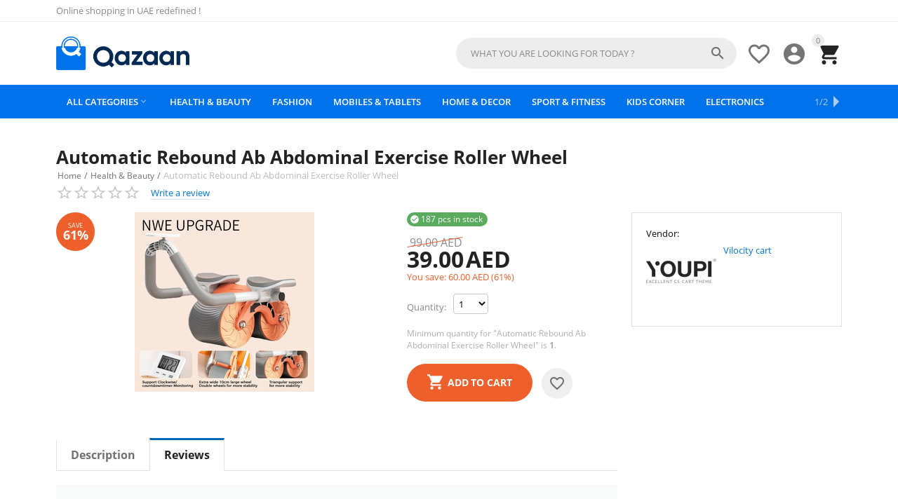

--- FILE ---
content_type: text/html; charset=utf-8
request_url: https://www.qazaan.com/en/beauty/automatic-rebound-ab-abdominal-exercise-roller-wheel/?selected_section=discussion
body_size: 21203
content:

<!DOCTYPE html>
<html 
 lang="en" dir="ltr">
<head>
<title>Health &amp; Beauty :: Automatic Rebound Ab Abdominal Exercise Roller Wheel - Qazaan - Online shopping in UAE redefined</title>

    <base href="https://www.qazaan.com/"/>
    <meta http-equiv="Content-Type" content="text/html; charset=utf-8"
          data-ca-mode=""/>
    <meta name="viewport" content="initial-scale=1.0, user-scalable=no, width=device-width"/>

    <meta name="description"
          content=" 【Automatic rebound design】our ab roller with automatic rebound technology automatic steel rebound intelligent auxiliary brake built-in brake system steel rebound more smoothly "/>



    <meta name="keywords" content=""/>


    <meta name="format-detection" content="telephone=no">


    <link rel="canonical" href="https://www.qazaan.com/en/beauty/automatic-rebound-ab-abdominal-exercise-roller-wheel/" />






<meta property="og:type" content="website" />
<meta property="og:locale" content="en_US" />
<meta property="og:title" content="Automatic Rebound Ab Abdominal Exercise Roller Wheel" />
<meta property="og:seo-title" content="Health &amp; Beauty :: Automatic Rebound Ab Abdominal Exercise Roller Wheel - Qazaan - Online shopping in UAE redefined" />
<meta property="og:description" content=" 【Automatic rebound design】our ab roller with automatic rebound technology automatic steel rebound intelligent auxiliary brake built-in brake system steel rebound more smoothly " />
<meta property="og:url" content="https://www.qazaan.com/en/beauty/automatic-rebound-ab-abdominal-exercise-roller-wheel/?selected_section=discussion" />




        
             
    
    <meta property="product:retailer_item_id" content="51200">
    <meta property="product:price:amount" content="39.000000">
    <meta property="product:price:currency" content="AED">
    <meta property="product:condition" content="new">
    <meta property="product:availability" content="in stock">
    
<meta property="og:image" content="https://www.qazaan.com/images/detailed/87/AutomaticReboundAbdominalWheel_5.png" />




    <link href="https://www.qazaan.com/images/logos/2/favicon__1_.ico" rel="shortcut icon" type="image/x-icon" />


<link type="text/css" rel="stylesheet" href="https://www.qazaan.com/var/cache/misc/assets/design/themes/abt__youpitheme/css/standalone.56c5c70029c64612b95661adbb898ae11756450236.css" />

<script type="text/javascript" data-no-defer>
window.jsErrors = [];
window.onerror = function(message, source, lineno, colno, error) {
    var verboseMessage = message;
    if (source) {
        verboseMessage = source + '@' + lineno + ':' + colno + "\n\n" + message;
    }

    console.error(verboseMessage);

    if (error && error.stack) {
        console.log(error.stack);
    }

    document.write('<pre data-ca-debug="1" style="border: 2px solid red; margin: 2px;">'
        + verboseMessage + "\n\n"
        + (error && error.stack ? error.stack : '')
        + '</pre>'
    );
};
</script>
<!--[if lt IE 9]><script src="https://cdnjs.cloudflare.com/ajax/libs/es5-shim/4.1.9/es5-shim.min.js"></script><![endif]-->

<script type="text/javascript" data-no-defer>
(function(i,s,o,g,r,a,m){
    i['GoogleAnalyticsObject']=r;
    i[r]=i[r]||function(){(i[r].q=i[r].q||[]).push(arguments)},i[r].l=1*new Date();
    a=s.createElement(o), m=s.getElementsByTagName(o)[0];
    a.async=1;
    a.src=g;
    m.parentNode.insertBefore(a,m)
})(window,document,'script','//www.google-analytics.com/analytics.js','ga');
ga('create', 'UA-138397283-1', 'auto');
ga('send', 'pageview', '/en/beauty/automatic-rebound-ab-abdominal-exercise-roller-wheel/?selected_section=discussion');
</script>


</head>

<body>
    <!-- Facebook Pixel Code -->
<script type="text/javascript" data-no-defer>

!function(f,b,e,v,n,t,s){if(f.fbq)return;n=f.fbq=function(){n.callMethod?
n.callMethod.apply(n,arguments):n.queue.push(arguments)};if(!f._fbq)f._fbq=n;
n.push=n;n.loaded=!0;n.version='2.0';n.queue=[];t=b.createElement(e);t.async=!0;
t.src=v;s=b.getElementsByTagName(e)[0];s.parentNode.insertBefore(t,s)}(window,
document,'script','https://connect.facebook.net/en_US/fbevents.js');

fbq('init', '593991454412915');
fbq('track', 'PageView');
fbq('track', 'ViewContent', {"content_name":"Automatic Rebound Ab Abdominal Exercise Roller Wheel","content_ids":[51200],"content_type":"product","currency":"AED","value":"39.000000"});
</script>
<!-- End Facebook Pixel Code -->
<noscript>
<img height="1" width="1" style="display:none" src="https://www.facebook.com/tr?id=593991454412915&ev=PageView&noscript=1" />
</noscript>

        
        <div class="ty-tygh   bp-tygh-container" id="tygh_container">

        <div id="ajax_overlay" class="ty-ajax-overlay"></div>
<div id="ajax_loading_box" class="ty-ajax-loading-box"></div>

        <div class="cm-notification-container notification-container">
</div>

        <div class="ty-helper-container bp-tygh-main-container--padding" id="tygh_main_container">
            
                 
                
<div class="tygh-top-panel clearfix">
    <div class="container-fluid  top-grid">
    										
	            <div class="container-fluid-row container-fluid-row-full-width ypi-top-panel">
<div class="row-fluid ">    	<div class="span16 ">
	                <div class="row-fluid ">    	<div class="span4 ypi-title-to-sore">
	                <div class="ty-wysiwyg-content"  data-ca-live-editor-object-id="0" data-ca-live-editor-object-type=""><p>Online shopping in UAE redefined !</p></div>
            </div>


											
	        
    	<div class="span12 ypi-top-links">
	                <div class=" ty-float-right">
        <div id="currencies_62">

<!--currencies_62--></div>

            </div><div class=" ty-float-right">
        <div id="languages_50">
    
<!--languages_50--></div>

            </div>
            </div>
</div>
            </div>
</div>
    </div>
											
	            <div class="container-fluid-row ypi-logo">
<div class="row-fluid ">    	<div class="span3 ypi-logo">
	                <div class="mfixed-button hidden ">
        <div class="ty-wysiwyg-content"  data-ca-live-editor-object-id="0" data-ca-live-editor-object-type=""><div class="ypi-menu__fixed-button"><i class="material-icons md-48 md-dark">&#xE5D4;</i></div></div>
            </div><div class="ty-wysiwyg-content"  data-ca-live-editor-object-id="0" data-ca-live-editor-object-type=""><div class=" logo-top-margin">
        <div class="ty-logo-container">
    <a href="https://www.qazaan.com/en/" title="Qazaan">
        <img src="https://www.qazaan.com/images/logos/2/qazaan-en.png" width="357" height="90" alt="Qazaan" class="ty-logo-container__image">
    </a>
</div>
    </div></div>
            </div>

    
											
	            
    	<div class="span4 phone-links-wrap">
	                <div class="ty-wysiwyg-content"  data-ca-live-editor-object-id="0" data-ca-live-editor-object-type=""><div class="ypi-cr-phone-number" style="display: none;">
    <div class="ypi-cr-phone">
	    <div class="ypi-cr-box">
Online shopping in U.A.E. redefined !
	    </div>
    </div>
</div></div>
            </div>

    
											
	            
    	<div class="span9 ypi-cart-user-wrap">
	                <div class="ypi-mini-cart ty-float-right">
        
    <div class="ty-dropdown-box" id="cart_status_284">
        <div id="sw_dropdown_284" class="ty-dropdown-box__title cm-combination">
        <a href="https://www.qazaan.com/en/cart/">
            
                                		<span class="ty-minicart-count ty-hand empty">0</span>
                    <i class="material-icons md-36 empty">&#xE547;</i>
                            

        </a>
        </div>
        <div id="dropdown_284" class="cm-popup-box ty-dropdown-box__content hidden">
            
                <div class="cm-cart-content cm-cart-content-thumb cm-cart-content-delete">
                        <div class="ty-cart-items">
                                                            <div class="ty-cart-items__empty ty-center">Cart is empty</div>
                                                    </div>

                                                <div class="cm-cart-buttons ty-cart-content__buttons buttons-container hidden">
                            <div class="ty-float-left">
                                <a href="https://www.qazaan.com/en/cart/" rel="nofollow" class="ty-btn ty-btn__secondary">View cart</a>
                            </div>
                                                        <div class="ty-float-right">
                                            
 

    <a href="https://www.qazaan.com/en/checkout/"  class="ty-btn ty-btn__primary " ><span>Checkout</span></a>


                            </div>
                                                    </div>
                        
                </div>
            

        </div>
    <!--cart_status_284--></div>



            </div><div class="ty-dropdown-box  ypi-mini-user ty-float-right">
        <div id="sw_dropdown_285" class="ty-dropdown-box__title cm-combination unlogged">
            
                                <a class="ty-account-info__title" title="My Account">
        <i class="material-icons md-36">&#xE853;</i>
    </a>

                        

        </div>
        <div id="dropdown_285" class="cm-popup-box ty-dropdown-box__content hidden">
            

<div id="account_info_285">
        <ul class="ty-account-info">
        
                        
            <li class="ty-account-info__item ty-dropdown-box__item"><a class="ty-account-info__a underlined" href="https://www.qazaan.com/en/orders/" rel="nofollow">Orders</a></li>
                        

        
<li class="ty-account-info__item ty-dropdown-box__item">
    <a href="https://www.qazaan.com/en/returns/" rel="nofollow" class="ty-account-info__a">Return requests</a>
</li><li class="ty-account-info__item ty-dropdown-box__item"><a class="ty-account-info__a" href="https://www.qazaan.com/en/wishlist/" rel="nofollow">Wish list</a></li>
    </ul>

            <div class="ty-account-info__orders updates-wrapper track-orders" id="track_orders_block_285">
            <form action="https://www.qazaan.com/en/" method="POST" class="cm-ajax cm-post cm-ajax-full-render" name="track_order_quick">
                <input type="hidden" name="result_ids" value="track_orders_block_*" />
                <input type="hidden" name="return_url" value="index.php?selected_section=discussion&amp;sl=en&amp;dispatch=products.view&amp;product_id=51200" />

                <div class="ty-account-info__orders-txt">Track my order(s)</div>

                <div class="ty-account-info__orders-input ty-control-group ty-input-append">
                    <label for="track_order_item285" class="cm-required hidden">Track my order(s)</label>
                    <input type="text" size="20" class="ty-input-text cm-hint" id="track_order_item285" name="track_data" value="Order ID/E-mail" />
                    <button title="Go" class="ty-btn-go" type="submit"><i class="ty-btn-go__icon ty-icon-right-dir"></i></button>
<input type="hidden" name="dispatch" value="orders.track_request" />
                    
                </div>
            </form>
        <!--track_orders_block_285--></div>
    
    <div class="ty-account-info__buttons buttons-container">
                    
            <a href="https://www.qazaan.com/en/login/?return_url=index.php%3Fselected_section%3Ddiscussion%26sl%3Den%26dispatch%3Dproducts.view%26product_id%3D51200"  data-ca-target-id="login_block285" class="cm-dialog-opener cm-dialog-auto-size ty-btn ty-btn__secondary" rel="nofollow">Sign in</a><a href="https://www.qazaan.com/en/profiles-add/" rel="nofollow" class="ty-btn ty-btn__primary">Register</a>
            

                            <div  id="login_block285" class="hidden" title="Sign in">
                    <div class="ty-login-popup">
                        

        <form name="popup285_form" action="https://www.qazaan.com/en/" method="post">
    <input type="hidden" name="return_url" value="index.php?selected_section=discussion&amp;sl=en&amp;dispatch=products.view&amp;product_id=51200" />
    <input type="hidden" name="redirect_url" value="index.php?selected_section=discussion&amp;sl=en&amp;dispatch=products.view&amp;product_id=51200" />

                <div class="ty-control-group">
            <label for="login_popup285" class="ty-login__filed-label ty-control-group__label cm-required cm-trim cm-email">E-mail</label>
            <input type="text" id="login_popup285" name="user_login" size="30" value="" class="ty-login__input cm-focus" />
        </div>

        
        <div class="ty-control-group ty-password-forgot">
            <label for="psw_popup285" class="ty-login__filed-label ty-control-group__label ty-password-forgot__label cm-required">Password</label><a href="https://www.qazaan.com/index.php?dispatch=auth.recover_password" class="ty-password-forgot__a"  tabindex="5">Forgot your password?</a>
            <input type="password" id="psw_popup285" name="password" size="30" value="" class="ty-login__input" maxlength="32" />
        </div>

                    <div class="ty-login-reglink ty-center">
                <a class="ty-login-reglink__a" href="https://www.qazaan.com/en/profiles-add/" rel="nofollow">Register for a new account</a>
            </div>
                


        

        
        
            <div class="buttons-container clearfix">
                <div class="ty-float-right">
                        
 
    <button  class="ty-btn__login ty-btn__secondary ty-btn" type="submit" name="dispatch[auth.login]" >Sign in</button>


                </div>
                <div class="ty-login__remember-me">
                    <label for="remember_me_popup285" class="ty-login__remember-me-label"><input class="checkbox" type="checkbox" name="remember_me" id="remember_me_popup285" value="Y" />Remember me</label>
                </div>
            </div>
        

    </form>


                    </div>
                </div>
                        </div>
<!--account_info_285--></div>

        </div>
    </div><div class=" ty-float-right">
        
        <div id="abt__youpitheme_wishlist_count">
        
        <a class="cm-tooltip ty-wishlist__a " href="https://www.qazaan.com/en/wishlist/" rel="nofollow" title="View wish list"><i class="material-icons md-36 md-dark">&#xE87E;</i></a>
        

        <!--abt__youpitheme_wishlist_count--></div>

            </div><div class="ypi-search ty-float-right">
        <div class="ty-search-block">
    <form action="https://www.qazaan.com/en/" name="search_form" method="get">
        <input type="hidden" name="subcats" value="Y" />
        <input type="hidden" name="pcode_from_q" value="Y" />
        <input type="hidden" name="pshort" value="Y" />
        <input type="hidden" name="pfull" value="Y" />
        <input type="hidden" name="pname" value="Y" />
        <input type="hidden" name="pkeywords" value="Y" />
        <input type="hidden" name="search_performed" value="Y" />

        


        <input type="text" name="q" value="" id="search_input" title="What you are looking for today ?" class="ty-search-block__input cm-hint" /><button title="Search" class="ty-search-magnifier" type="submit"><i class="material-icons md-24 md-dark">&#xE8B6;</i></button>
<input type="hidden" name="dispatch" value="products.search" />
        
    </form>
</div>


            </div>
            </div>
</div>
    </div>
	
</div>
</div>

<div class="tygh-header clearfix">
    <div class="container-fluid  header-grid">
    										
	            <div class="container-fluid-row container-fluid-row-full-width top-menu-grid">
<div class="row-fluid ">    	<div class="span16 ">
	                <div class="top-menu ">
        


    <div class="abt_up-menu   extended">
        <div class="ty-menu__wrapper">
            <ul class="ty-menu__items cm-responsive-menu">
                
                    <li class="ty-menu__item ty-menu__menu-btn visible-phone">
                        <a class="ty-menu__item-link">
                            <i class="material-icons">&#xE5D2;</i>
                            <span>Menu <i class="material-icons">&#xE5CF;</i></span>
                        </a>
                    </li>

                                                                                                                    
                    <li class="ty-menu__item cm-menu-item-responsive ty-menu-item__sale">
                                                    <a class="ty-menu__item-toggle visible-phone cm-responsive-menu-toggle">
                                <i class="ty-menu__icon-open material-icons">&#xE145;</i>
                                <i class="ty-menu__icon-hide material-icons">&#xE15B;</i>
                            </a>
                                                
                        <a  class="ty-menu__item-link a-first-lvl">
	                        <span >	                        <bdi >All Categories<i class="icon-down-dir material-icons">&#xE5CF;</i></bdi>
	                        </span>
	                    </a>

                        
                                                            <div class="ty-menu__submenu" id="topmenu_67_d41d8cd98f00b204e9800998ecf8427e">
                                    
                                        <ul class="ty-menu__submenu-items  cm-responsive-menu-submenu">
                                                                                        
                                                                                            <ul class="ty-menu__submenu-col">
                                                                                                            <li class="ty-top-mine__submenu-col">
                                                                                                                        <div class="ty-menu__submenu-item-header">
                                                                <a href="https://www.qazaan.com/en/products/" class="ty-menu__submenu-link">
	                                                                	                                                                	<bdi>Products</bdi>
	                                                                	                                                            </a>
                                                            </div>
                                                                                                                        <div class="ty-menu__submenu">
                                                                <ul class="ty-menu__submenu-list cm-responsive-menu-submenu">
                                                                                                                                    </ul>
                                                            </div>
                                                        </li>
                                                                                                            <li class="ty-top-mine__submenu-col">
                                                                                                                        <div class="ty-menu__submenu-item-header">
                                                                <a href="https://www.qazaan.com/en/beauty/" class="ty-menu__submenu-link">
	                                                                	                                                                	<bdi>Health &amp; Beauty</bdi>
	                                                                	                                                            </a>
                                                            </div>
                                                                                                                            <a class="ty-menu__item-toggle visible-phone cm-responsive-menu-toggle">
                                                                    <i class="ty-menu__icon-open material-icons">&#xE145;</i>
                                                                    <i class="ty-menu__icon-hide material-icons">&#xE15B;</i>
                                                                </a>
                                                                                                                        <div class="ty-menu__submenu">
                                                                <ul class="ty-menu__submenu-list cm-responsive-menu-submenu">
                                                                                                                                            
                                                                                                                                                                                                                                <li class="ty-menu__submenu-item">
                                                                                <a href="https://www.qazaan.com/en/beauty/fragrance/" class="ty-menu__submenu-link"><bdi>Fragrance</bdi></a>
                                                                            </li>
                                                                                                                                                                                                                                <li class="ty-menu__submenu-item">
                                                                                <a href="https://www.qazaan.com/en/beauty/skin-care/" class="ty-menu__submenu-link"><bdi>Skin Care</bdi></a>
                                                                            </li>
                                                                                                                                                                                                                                <li class="ty-menu__submenu-item">
                                                                                <a href="https://www.qazaan.com/en/beauty/hair-care/" class="ty-menu__submenu-link"><bdi>Hair Care</bdi></a>
                                                                            </li>
                                                                                                                                                                                                                                <li class="ty-menu__submenu-item">
                                                                                <a href="https://www.qazaan.com/en/beauty/oral-care/" class="ty-menu__submenu-link"><bdi>Oral Care</bdi></a>
                                                                            </li>
                                                                                                                                                                                                                                <li class="ty-menu__submenu-item">
                                                                                <a href="https://www.qazaan.com/en/beauty/personalcare/" class="ty-menu__submenu-link"><bdi>Personal Care</bdi></a>
                                                                            </li>
                                                                                                                                                                                                                                <li class="ty-menu__submenu-item">
                                                                                <a href="https://www.qazaan.com/en/beauty/supplements-and-vitamins/" class="ty-menu__submenu-link"><bdi>Supplements &amp; Nutrition</bdi></a>
                                                                            </li>
                                                                                                                                                                                                                                <li class="ty-menu__submenu-item">
                                                                                <a href="https://www.qazaan.com/en/beauty/sleep-and-snoring/" class="ty-menu__submenu-link"><bdi>Sleep &amp; Snoring</bdi></a>
                                                                            </li>
                                                                                                                                                                                                                                <li class="ty-menu__submenu-item">
                                                                                <a href="https://www.qazaan.com/en/beauty/monitoring-and-testing-equipment/" class="ty-menu__submenu-link"><bdi>Monitoring &amp; Testing Equipment</bdi></a>
                                                                            </li>
                                                                                                                                                                                                                                <li class="ty-menu__submenu-item">
                                                                                <a href="https://www.qazaan.com/en/beauty/medication-and-remedies/" class="ty-menu__submenu-link"><bdi>Medication &amp; Remedies</bdi></a>
                                                                            </li>
                                                                                                                                                                                                                                <li class="ty-menu__submenu-item">
                                                                                <a href="https://www.qazaan.com/en/beauty/f-and-b/" class="ty-menu__submenu-link"><bdi>Food &amp; Beverages</bdi></a>
                                                                            </li>
                                                                                                                                                                                                                                <li class="ty-menu__submenu-item">
                                                                                <a href="https://www.qazaan.com/en/beauty/visual-care/" class="ty-menu__submenu-link"><bdi>Visual Care</bdi></a>
                                                                            </li>
                                                                                                                                                                                                                        

                                                                                                                                    </ul>
                                                            </div>
                                                        </li>
                                                                                                    </ul>
                                                                                            <ul class="ty-menu__submenu-col">
                                                                                                            <li class="ty-top-mine__submenu-col">
                                                                                                                        <div class="ty-menu__submenu-item-header">
                                                                <a href="https://www.qazaan.com/en/home-and-decor/" class="ty-menu__submenu-link">
	                                                                	                                                                	<bdi>Home &amp; Decor</bdi>
	                                                                	                                                            </a>
                                                            </div>
                                                                                                                            <a class="ty-menu__item-toggle visible-phone cm-responsive-menu-toggle">
                                                                    <i class="ty-menu__icon-open material-icons">&#xE145;</i>
                                                                    <i class="ty-menu__icon-hide material-icons">&#xE15B;</i>
                                                                </a>
                                                                                                                        <div class="ty-menu__submenu">
                                                                <ul class="ty-menu__submenu-list cm-responsive-menu-submenu">
                                                                                                                                            
                                                                                                                                                                                                                                <li class="ty-menu__submenu-item">
                                                                                <a href="https://www.qazaan.com/en/home-and-decor/bed-and-bath/" class="ty-menu__submenu-link"><bdi>Bed &amp; Bath</bdi></a>
                                                                            </li>
                                                                                                                                                                                                                                <li class="ty-menu__submenu-item">
                                                                                <a href="https://www.qazaan.com/en/home-and-decor/decor/" class="ty-menu__submenu-link"><bdi>Decor</bdi></a>
                                                                            </li>
                                                                                                                                                                                                                                <li class="ty-menu__submenu-item">
                                                                                <a href="https://www.qazaan.com/en/home-and-decor/small-appliances/" class="ty-menu__submenu-link"><bdi>Small Appliances</bdi></a>
                                                                            </li>
                                                                                                                                                                                                                                <li class="ty-menu__submenu-item">
                                                                                <a href="https://www.qazaan.com/en/home-and-decor/tools-and-home/" class="ty-menu__submenu-link"><bdi>Tools &amp; Home Improvement</bdi></a>
                                                                            </li>
                                                                                                                                                                                                                                <li class="ty-menu__submenu-item">
                                                                                <a href="https://www.qazaan.com/en/home-and-decor/sofa-covers/" class="ty-menu__submenu-link"><bdi>Sofa Covers</bdi></a>
                                                                            </li>
                                                                                                                                                                                                                                <li class="ty-menu__submenu-item">
                                                                                <a href="https://www.qazaan.com/en/home-and-decor/table-covers/" class="ty-menu__submenu-link"><bdi>Table Covers</bdi></a>
                                                                            </li>
                                                                                                                                                                                                                                <li class="ty-menu__submenu-item">
                                                                                <a href="https://www.qazaan.com/en/home-and-decor/furniture/" class="ty-menu__submenu-link"><bdi>Furniture</bdi></a>
                                                                            </li>
                                                                                                                                                                                                                                <li class="ty-menu__submenu-item">
                                                                                <a href="https://www.qazaan.com/en/home-and-decor/outdoor/" class="ty-menu__submenu-link"><bdi>Outdoor</bdi></a>
                                                                            </li>
                                                                                                                                                                                                                                <li class="ty-menu__submenu-item">
                                                                                <a href="https://www.qazaan.com/en/home-and-decor/kitchen-dining/" class="ty-menu__submenu-link"><bdi>Kitchen &amp; Dining</bdi></a>
                                                                            </li>
                                                                                                                                                                                                                                <li class="ty-menu__submenu-item">
                                                                                <a href="https://www.qazaan.com/en/home-and-decor/house-supplies/" class="ty-menu__submenu-link"><bdi>Household Supplies</bdi></a>
                                                                            </li>
                                                                                                                                                                                                                                <li class="ty-menu__submenu-item">
                                                                                <a href="https://www.qazaan.com/en/home-and-decor/large-appliances/" class="ty-menu__submenu-link"><bdi>Large Appliances</bdi></a>
                                                                            </li>
                                                                                                                                                                                                                                <li class="ty-menu__submenu-item">
                                                                                <a href="https://www.qazaan.com/en/home-and-decor/event-and-party-supplies/" class="ty-menu__submenu-link"><bdi> Event &amp; Party Supplies</bdi></a>
                                                                            </li>
                                                                                                                                                                                                                                <li class="ty-menu__submenu-item">
                                                                                <a href="https://www.qazaan.com/en/home-and-decor/pet-supplies/" class="ty-menu__submenu-link"><bdi>Pet Supplies</bdi></a>
                                                                            </li>
                                                                                                                                                                                                                                <li class="ty-menu__submenu-item">
                                                                                <a href="https://www.qazaan.com/en/home-and-decor/office-supplies/" class="ty-menu__submenu-link"><bdi>Office Supplies</bdi></a>
                                                                            </li>
                                                                                                                                                                                                                        

                                                                                                                                    </ul>
                                                            </div>
                                                        </li>
                                                                                                            <li class="ty-top-mine__submenu-col">
                                                                                                                        <div class="ty-menu__submenu-item-header">
                                                                <a href="https://www.qazaan.com/en/fashion/" class="ty-menu__submenu-link">
	                                                                	                                                                	<bdi>Fashion</bdi>
	                                                                	                                                            </a>
                                                            </div>
                                                                                                                            <a class="ty-menu__item-toggle visible-phone cm-responsive-menu-toggle">
                                                                    <i class="ty-menu__icon-open material-icons">&#xE145;</i>
                                                                    <i class="ty-menu__icon-hide material-icons">&#xE15B;</i>
                                                                </a>
                                                                                                                        <div class="ty-menu__submenu">
                                                                <ul class="ty-menu__submenu-list cm-responsive-menu-submenu">
                                                                                                                                            
                                                                                                                                                                                                                                <li class="ty-menu__submenu-item">
                                                                                <a href="https://www.qazaan.com/en/fashion/womens-fashion/" class="ty-menu__submenu-link"><bdi>Womens Fashion</bdi></a>
                                                                            </li>
                                                                                                                                                                                                                                <li class="ty-menu__submenu-item">
                                                                                <a href="https://www.qazaan.com/en/fashion/mens-fashion/" class="ty-menu__submenu-link"><bdi>Mens Fashion</bdi></a>
                                                                            </li>
                                                                                                                                                                                                                                <li class="ty-menu__submenu-item">
                                                                                <a href="https://www.qazaan.com/en/fashion/watches/" class="ty-menu__submenu-link"><bdi>Watches</bdi></a>
                                                                            </li>
                                                                                                                                                                                                                                <li class="ty-menu__submenu-item">
                                                                                <a href="https://www.qazaan.com/en/fashion/bags-and-luggage/" class="ty-menu__submenu-link"><bdi>Bags &amp; Luggage</bdi></a>
                                                                            </li>
                                                                                                                                                                                                                                <li class="ty-menu__submenu-item">
                                                                                <a href="https://www.qazaan.com/en/fashion/sewing-supplies/" class="ty-menu__submenu-link"><bdi>Sewing Supplies</bdi></a>
                                                                            </li>
                                                                                                                                                                                                                                <li class="ty-menu__submenu-item">
                                                                                <a href="https://www.qazaan.com/en/fashion/eyewear/" class="ty-menu__submenu-link"><bdi>Eyewear</bdi></a>
                                                                            </li>
                                                                                                                                                                                                                        

                                                                                                                                    </ul>
                                                            </div>
                                                        </li>
                                                                                                    </ul>
                                                                                            <ul class="ty-menu__submenu-col">
                                                                                                            <li class="ty-top-mine__submenu-col">
                                                                                                                        <div class="ty-menu__submenu-item-header">
                                                                <a href="https://www.qazaan.com/en/mobiles-tablets/" class="ty-menu__submenu-link">
	                                                                	                                                                	<bdi>Mobiles &amp; Tablets</bdi>
	                                                                	                                                            </a>
                                                            </div>
                                                                                                                            <a class="ty-menu__item-toggle visible-phone cm-responsive-menu-toggle">
                                                                    <i class="ty-menu__icon-open material-icons">&#xE145;</i>
                                                                    <i class="ty-menu__icon-hide material-icons">&#xE15B;</i>
                                                                </a>
                                                                                                                        <div class="ty-menu__submenu">
                                                                <ul class="ty-menu__submenu-list cm-responsive-menu-submenu">
                                                                                                                                            
                                                                                                                                                                                                                                <li class="ty-menu__submenu-item">
                                                                                <a href="https://www.qazaan.com/en/mobiles-tablets/mobiles/" class="ty-menu__submenu-link"><bdi>Mobile Phones</bdi></a>
                                                                            </li>
                                                                                                                                                                                                                                <li class="ty-menu__submenu-item">
                                                                                <a href="https://www.qazaan.com/en/mobiles-tablets/tablets/" class="ty-menu__submenu-link"><bdi>Tablets</bdi></a>
                                                                            </li>
                                                                                                                                                                                                                                <li class="ty-menu__submenu-item">
                                                                                <a href="https://www.qazaan.com/en/mobiles-tablets/cases/" class="ty-menu__submenu-link"><bdi> Cover Cases </bdi></a>
                                                                            </li>
                                                                                                                                                                                                                                <li class="ty-menu__submenu-item">
                                                                                <a href="https://www.qazaan.com/en/mobiles-tablets/screen-protectors/" class="ty-menu__submenu-link"><bdi> Screen Protectors </bdi></a>
                                                                            </li>
                                                                                                                                                                                                                                <li class="ty-menu__submenu-item">
                                                                                <a href="https://www.qazaan.com/en/mobiles-tablets/chargers-and-power-adapters/" class="ty-menu__submenu-link"><bdi> Chargers &amp; Power Adapters </bdi></a>
                                                                            </li>
                                                                                                                                                                                                                                <li class="ty-menu__submenu-item">
                                                                                <a href="https://www.qazaan.com/en/mobiles-tablets/batteries-and-powerbanks/" class="ty-menu__submenu-link"><bdi> Batteries &amp; Power Banks</bdi></a>
                                                                            </li>
                                                                                                                                                                                                                                <li class="ty-menu__submenu-item">
                                                                                <a href="https://www.qazaan.com/en/mobiles-tablets/mounts-and-stands/" class="ty-menu__submenu-link"><bdi> Mounts &amp; Stands </bdi></a>
                                                                            </li>
                                                                                                                                                                                                                                <li class="ty-menu__submenu-item">
                                                                                <a href="https://www.qazaan.com/en/mobiles-tablets/selfie-sticks-and-tripods/" class="ty-menu__submenu-link"><bdi> Selfie Sticks &amp; Tripods</bdi></a>
                                                                            </li>
                                                                                                                                                                                                                                <li class="ty-menu__submenu-item">
                                                                                <a href="https://www.qazaan.com/en/mobiles-tablets/mobile-game-controllers/" class="ty-menu__submenu-link"><bdi> Mobile Game Controllers </bdi></a>
                                                                            </li>
                                                                                                                                                                                                                                <li class="ty-menu__submenu-item">
                                                                                <a href="https://www.qazaan.com/en/mobiles-tablets/virtual-reality-headsets/" class="ty-menu__submenu-link"><bdi> Virtual Reality Headsets</bdi></a>
                                                                            </li>
                                                                                                                                                                                                                                <li class="ty-menu__submenu-item">
                                                                                <a href="https://www.qazaan.com/en/mobiles-tablets/car-accessories/" class="ty-menu__submenu-link"><bdi> Car Accessories </bdi></a>
                                                                            </li>
                                                                                                                                                                                                                                <li class="ty-menu__submenu-item">
                                                                                <a href="https://www.qazaan.com/en/mobiles-tablets/corded-headsets/" class="ty-menu__submenu-link"><bdi> Corded Headsets </bdi></a>
                                                                            </li>
                                                                                                                                                                                                                                <li class="ty-menu__submenu-item">
                                                                                <a href="https://www.qazaan.com/en/mobiles-tablets/bluetooth-headsets/" class="ty-menu__submenu-link"><bdi> Bluetooth Headsets </bdi></a>
                                                                            </li>
                                                                                                                                                                                                                                <li class="ty-menu__submenu-item">
                                                                                <a href="https://www.qazaan.com/en/mobiles-tablets/selfie-sticks-and-tripods-en/" class="ty-menu__submenu-link"><bdi> Cables &amp; Connectors</bdi></a>
                                                                            </li>
                                                                                                                                                                                                                                <li class="ty-menu__submenu-item">
                                                                                <a href="https://www.qazaan.com/en/mobiles-tablets/memory-cards/" class="ty-menu__submenu-link"><bdi> Memory Cards </bdi></a>
                                                                            </li>
                                                                                                                                                                                                                                <li class="ty-menu__submenu-item">
                                                                                <a href="https://www.qazaan.com/en/mobiles-tablets/smart-watch-accessories/" class="ty-menu__submenu-link"><bdi> Smart Watch Accessories </bdi></a>
                                                                            </li>
                                                                                                                                                                                                                                <li class="ty-menu__submenu-item">
                                                                                <a href="https://www.qazaan.com/en/mobiles-tablets/smart-watches/" class="ty-menu__submenu-link"><bdi>Smart Watches</bdi></a>
                                                                            </li>
                                                                                                                                                                                                                                <li class="ty-menu__submenu-item">
                                                                                <a href="https://www.qazaan.com/en/mobiles-tablets/headset/" class="ty-menu__submenu-link"><bdi>Headset</bdi></a>
                                                                            </li>
                                                                                                                                                                                                                                <li class="ty-menu__submenu-item">
                                                                                <a href="https://www.qazaan.com/en/mobiles-tablets/keyboard/" class="ty-menu__submenu-link"><bdi>Keyboard</bdi></a>
                                                                            </li>
                                                                                                                                                                                                                                <li class="ty-menu__submenu-item">
                                                                                <a href="https://www.qazaan.com/en/mobiles-tablets/bluetooth-speakers/" class="ty-menu__submenu-link"><bdi>Bluetooth Speakers</bdi></a>
                                                                            </li>
                                                                                                                                                                                                                                <li class="ty-menu__submenu-item">
                                                                                <a href="https://www.qazaan.com/en/mobiles-tablets/mobile-holders-and-stands/" class="ty-menu__submenu-link"><bdi>Mobile Holders &amp; Stands</bdi></a>
                                                                            </li>
                                                                                                                                                                                                                                <li class="ty-menu__submenu-item">
                                                                                <a href="https://www.qazaan.com/en/mobiles-tablets/mobile-tools-and-accessories/" class="ty-menu__submenu-link"><bdi>Mobile Tools &amp; Accessories</bdi></a>
                                                                            </li>
                                                                                                                                                                                                                                <li class="ty-menu__submenu-item">
                                                                                <a href="https://www.qazaan.com/en/mobiles-tablets/tablet-accessories/" class="ty-menu__submenu-link"><bdi>Tablet Accessories</bdi></a>
                                                                            </li>
                                                                                                                                                                                                                        

                                                                                                                                    </ul>
                                                            </div>
                                                        </li>
                                                                                                            <li class="ty-top-mine__submenu-col">
                                                                                                                        <div class="ty-menu__submenu-item-header">
                                                                <a href="https://www.qazaan.com/en/sport-fitness/" class="ty-menu__submenu-link">
	                                                                	                                                                	<bdi>Sport &amp; Fitness</bdi>
	                                                                	                                                            </a>
                                                            </div>
                                                                                                                            <a class="ty-menu__item-toggle visible-phone cm-responsive-menu-toggle">
                                                                    <i class="ty-menu__icon-open material-icons">&#xE145;</i>
                                                                    <i class="ty-menu__icon-hide material-icons">&#xE15B;</i>
                                                                </a>
                                                                                                                        <div class="ty-menu__submenu">
                                                                <ul class="ty-menu__submenu-list cm-responsive-menu-submenu">
                                                                                                                                            
                                                                                                                                                                                                                                <li class="ty-menu__submenu-item">
                                                                                <a href="https://www.qazaan.com/en/sport-fitness/swimming/" class="ty-menu__submenu-link"><bdi>Swimming</bdi></a>
                                                                            </li>
                                                                                                                                                                                                                                <li class="ty-menu__submenu-item">
                                                                                <a href="https://www.qazaan.com/en/sport-fitness/football/" class="ty-menu__submenu-link"><bdi>Football</bdi></a>
                                                                            </li>
                                                                                                                                                                                                                                <li class="ty-menu__submenu-item">
                                                                                <a href="https://www.qazaan.com/en/sport-fitness/basketball/" class="ty-menu__submenu-link"><bdi>Basketball</bdi></a>
                                                                            </li>
                                                                                                                                                                                                                                <li class="ty-menu__submenu-item">
                                                                                <a href="https://www.qazaan.com/en/sport-fitness/cycling/" class="ty-menu__submenu-link"><bdi>Cycling</bdi></a>
                                                                            </li>
                                                                                                                                                                                                                                <li class="ty-menu__submenu-item">
                                                                                <a href="https://www.qazaan.com/en/sport-fitness/table-games/" class="ty-menu__submenu-link"><bdi>Table Games</bdi></a>
                                                                            </li>
                                                                                                                                                                                                                                <li class="ty-menu__submenu-item">
                                                                                <a href="https://www.qazaan.com/en/sport-fitness/tennis/" class="ty-menu__submenu-link"><bdi>Tennis</bdi></a>
                                                                            </li>
                                                                                                                                                                                                                                <li class="ty-menu__submenu-item">
                                                                                <a href="https://www.qazaan.com/en/sport-fitness/squash/" class="ty-menu__submenu-link"><bdi>Squash</bdi></a>
                                                                            </li>
                                                                                                                                                                                                                                <li class="ty-menu__submenu-item">
                                                                                <a href="https://www.qazaan.com/en/sport-fitness/cardio-training/" class="ty-menu__submenu-link"><bdi>Cardio Training</bdi></a>
                                                                            </li>
                                                                                                                                                                                                                                <li class="ty-menu__submenu-item">
                                                                                <a href="https://www.qazaan.com/en/sport-fitness/yoga/" class="ty-menu__submenu-link"><bdi>Yoga</bdi></a>
                                                                            </li>
                                                                                                                                                                                                                                <li class="ty-menu__submenu-item">
                                                                                <a href="https://www.qazaan.com/en/sport-fitness/strength-and-weights/" class="ty-menu__submenu-link"><bdi>Strength &amp; Weights</bdi></a>
                                                                            </li>
                                                                                                                                                                                                                                <li class="ty-menu__submenu-item">
                                                                                <a href="https://www.qazaan.com/en/sport-fitness/outdoor/" class="ty-menu__submenu-link"><bdi>Outdoor </bdi></a>
                                                                            </li>
                                                                                                                                                                                                                                <li class="ty-menu__submenu-item">
                                                                                <a href="https://www.qazaan.com/en/sport-fitness/fishing/" class="ty-menu__submenu-link"><bdi>Fishing</bdi></a>
                                                                            </li>
                                                                                                                                                                                                                                <li class="ty-menu__submenu-item">
                                                                                <a href="https://www.qazaan.com/en/sport-fitness/camping/" class="ty-menu__submenu-link"><bdi>Camping</bdi></a>
                                                                            </li>
                                                                                                                                                                                                                                <li class="ty-menu__submenu-item">
                                                                                <a href="https://www.qazaan.com/en/sport-fitness/fitness-technology/" class="ty-menu__submenu-link"><bdi>Fitness Technology</bdi></a>
                                                                            </li>
                                                                                                                                                                                                                                <li class="ty-menu__submenu-item">
                                                                                <a href="https://www.qazaan.com/en/sport-fitness/outdoor-recreation/" class="ty-menu__submenu-link"><bdi>Outdoor Recreation</bdi></a>
                                                                            </li>
                                                                                                                                                                                                                                <li class="ty-menu__submenu-item">
                                                                                <a href="https://www.qazaan.com/en/sport-fitness/exercise-and-fitness-accessories/" class="ty-menu__submenu-link"><bdi>Exercise &amp; Fitness Accessories</bdi></a>
                                                                            </li>
                                                                                                                                                                                                                                <li class="ty-menu__submenu-item">
                                                                                <a href="https://www.qazaan.com/en/sport-fitness/badminton/" class="ty-menu__submenu-link"><bdi>Badminton</bdi></a>
                                                                            </li>
                                                                                                                                                                                                                                <li class="ty-menu__submenu-item">
                                                                                <a href="https://www.qazaan.com/en/sport-fitness/boating-and-water-sports/" class="ty-menu__submenu-link"><bdi>Boating &amp; Water Sports</bdi></a>
                                                                            </li>
                                                                                                                                                                                                                        

                                                                                                                                    </ul>
                                                            </div>
                                                        </li>
                                                                                                    </ul>
                                                                                            <ul class="ty-menu__submenu-col">
                                                                                                            <li class="ty-top-mine__submenu-col">
                                                                                                                        <div class="ty-menu__submenu-item-header">
                                                                <a href="https://www.qazaan.com/en/kids-corner/" class="ty-menu__submenu-link">
	                                                                	                                                                	<bdi>Kids Corner</bdi>
	                                                                	                                                            </a>
                                                            </div>
                                                                                                                            <a class="ty-menu__item-toggle visible-phone cm-responsive-menu-toggle">
                                                                    <i class="ty-menu__icon-open material-icons">&#xE145;</i>
                                                                    <i class="ty-menu__icon-hide material-icons">&#xE15B;</i>
                                                                </a>
                                                                                                                        <div class="ty-menu__submenu">
                                                                <ul class="ty-menu__submenu-list cm-responsive-menu-submenu">
                                                                                                                                            
                                                                                                                                                                                                                                <li class="ty-menu__submenu-item">
                                                                                <a href="https://www.qazaan.com/en/kids-corner/toys/" class="ty-menu__submenu-link"><bdi>Toys</bdi></a>
                                                                            </li>
                                                                                                                                                                                                                                <li class="ty-menu__submenu-item">
                                                                                <a href="https://www.qazaan.com/en/kids-corner/outdoor-play/" class="ty-menu__submenu-link"><bdi>Outdoor Play</bdi></a>
                                                                            </li>
                                                                                                                                                                                                                                <li class="ty-menu__submenu-item">
                                                                                <a href="https://www.qazaan.com/en/kids-corner/party-time/" class="ty-menu__submenu-link"><bdi>Party Time</bdi></a>
                                                                            </li>
                                                                                                                                                                                                                                <li class="ty-menu__submenu-item">
                                                                                <a href="https://www.qazaan.com/en/kids-corner/gear/" class="ty-menu__submenu-link"><bdi>Gear</bdi></a>
                                                                            </li>
                                                                                                                                                                                                                                <li class="ty-menu__submenu-item">
                                                                                <a href="https://www.qazaan.com/en/kids-corner/kids-fashion/" class="ty-menu__submenu-link"><bdi>Kids Fashion</bdi></a>
                                                                            </li>
                                                                                                                                                                                                                                <li class="ty-menu__submenu-item">
                                                                                <a href="https://www.qazaan.com/en/kids-corner/bath-and-baby-care/" class="ty-menu__submenu-link"><bdi>Bath &amp; Baby Care</bdi></a>
                                                                            </li>
                                                                                                                                                                                                                                <li class="ty-menu__submenu-item">
                                                                                <a href="https://www.qazaan.com/en/kids-corner/electronics/" class="ty-menu__submenu-link"><bdi>Electronics</bdi></a>
                                                                            </li>
                                                                                                                                                                                                                                <li class="ty-menu__submenu-item">
                                                                                <a href="https://www.qazaan.com/en/kids-corner/diapering/" class="ty-menu__submenu-link"><bdi>Diapering</bdi></a>
                                                                            </li>
                                                                                                                                                                                                                                <li class="ty-menu__submenu-item">
                                                                                <a href="https://www.qazaan.com/en/kids-corner/school-and-stationery/" class="ty-menu__submenu-link"><bdi>School &amp; Stationery</bdi></a>
                                                                            </li>
                                                                                                                                                                                                                                <li class="ty-menu__submenu-item">
                                                                                <a href="https://www.qazaan.com/en/kids-corner/baby-feeding/" class="ty-menu__submenu-link"><bdi>Baby Feeding</bdi></a>
                                                                            </li>
                                                                                                                                                                                                                                <li class="ty-menu__submenu-item">
                                                                                <a href="https://www.qazaan.com/en/kids-corner/kids-and-baby-furniture/" class="ty-menu__submenu-link"><bdi>Kids &amp; Baby Furniture</bdi></a>
                                                                            </li>
                                                                                                                                                                                                                                <li class="ty-menu__submenu-item">
                                                                                <a href="https://www.qazaan.com/en/kids-corner/nursery-bedding-and-mattresses/" class="ty-menu__submenu-link"><bdi>Nursery Bedding &amp; Mattresses</bdi></a>
                                                                            </li>
                                                                                                                                                                                                                        

                                                                                                                                    </ul>
                                                            </div>
                                                        </li>
                                                                                                            <li class="ty-top-mine__submenu-col">
                                                                                                                        <div class="ty-menu__submenu-item-header">
                                                                <a href="https://www.qazaan.com/en/electronics/" class="ty-menu__submenu-link">
	                                                                	                                                                	<bdi>Electronics</bdi>
	                                                                	                                                            </a>
                                                            </div>
                                                                                                                            <a class="ty-menu__item-toggle visible-phone cm-responsive-menu-toggle">
                                                                    <i class="ty-menu__icon-open material-icons">&#xE145;</i>
                                                                    <i class="ty-menu__icon-hide material-icons">&#xE15B;</i>
                                                                </a>
                                                                                                                        <div class="ty-menu__submenu">
                                                                <ul class="ty-menu__submenu-list cm-responsive-menu-submenu">
                                                                                                                                            
                                                                                                                                                                                                                                <li class="ty-menu__submenu-item">
                                                                                <a href="https://www.qazaan.com/en/electronics/speakers/" class="ty-menu__submenu-link"><bdi>Speakers</bdi></a>
                                                                            </li>
                                                                                                                                                                                                                                <li class="ty-menu__submenu-item">
                                                                                <a href="https://www.qazaan.com/en/electronics/computer-and-laptop-accessories/" class="ty-menu__submenu-link"><bdi>Computer &amp; Laptop Accessories</bdi></a>
                                                                            </li>
                                                                                                                                                                                                                                <li class="ty-menu__submenu-item">
                                                                                <a href="https://www.qazaan.com/en/electronics/television-video/" class="ty-menu__submenu-link"><bdi>Television &amp; Video</bdi></a>
                                                                            </li>
                                                                                                                                                                                                                                <li class="ty-menu__submenu-item">
                                                                                <a href="https://www.qazaan.com/en/electronics/routers/" class="ty-menu__submenu-link"><bdi>Routers</bdi></a>
                                                                            </li>
                                                                                                                                                                                                                                <li class="ty-menu__submenu-item">
                                                                                <a href="https://www.qazaan.com/en/electronics/scales/" class="ty-menu__submenu-link"><bdi>Scales</bdi></a>
                                                                            </li>
                                                                                                                                                                                                                                <li class="ty-menu__submenu-item">
                                                                                <a href="https://www.qazaan.com/en/electronics/scooters/" class="ty-menu__submenu-link"><bdi>Scooters</bdi></a>
                                                                            </li>
                                                                                                                                                                                                                                <li class="ty-menu__submenu-item">
                                                                                <a href="https://www.qazaan.com/en/electronics/security-cameras/" class="ty-menu__submenu-link"><bdi>Security Cameras</bdi></a>
                                                                            </li>
                                                                                                                                                                                                                                <li class="ty-menu__submenu-item">
                                                                                <a href="https://www.qazaan.com/en/electronics/recording-and-studio-equipment/" class="ty-menu__submenu-link"><bdi>Recording &amp; Studio Equipment</bdi></a>
                                                                            </li>
                                                                                                                                                                                                                                <li class="ty-menu__submenu-item">
                                                                                <a href="https://www.qazaan.com/en/electronics/camera-photo-and-video/" class="ty-menu__submenu-link"><bdi>Camera, Photo &amp; Video</bdi></a>
                                                                            </li>
                                                                                                                                                                                                                                <li class="ty-menu__submenu-item">
                                                                                <a href="https://www.qazaan.com/en/electronics/music-and-karaoke/" class="ty-menu__submenu-link"><bdi>Music &amp; Karaoke</bdi></a>
                                                                            </li>
                                                                                                                                                                                                                                <li class="ty-menu__submenu-item">
                                                                                <a href="https://www.qazaan.com/en/electronics/video-games-accessories/" class="ty-menu__submenu-link"><bdi>Video Games &amp; Accessories</bdi></a>
                                                                            </li>
                                                                                                                                                                                                                                <li class="ty-menu__submenu-item">
                                                                                <a href="https://www.qazaan.com/en/electronics/projectors/" class="ty-menu__submenu-link"><bdi>Projectors</bdi></a>
                                                                            </li>
                                                                                                                                                                                                                                <li class="ty-menu__submenu-item">
                                                                                <a href="https://www.qazaan.com/en/electronics/telephones-and-accessories/" class="ty-menu__submenu-link"><bdi>Telephones &amp; Accessories</bdi></a>
                                                                            </li>
                                                                                                                                                                                                                                <li class="ty-menu__submenu-item">
                                                                                <a href="https://www.qazaan.com/en/electronics/gps-and-tracker/" class="ty-menu__submenu-link"><bdi>GPS &amp; Tracker</bdi></a>
                                                                            </li>
                                                                                                                                                                                                                                <li class="ty-menu__submenu-item">
                                                                                <a href="https://www.qazaan.com/en/electronics/laptops/" class="ty-menu__submenu-link"><bdi>Laptops</bdi></a>
                                                                            </li>
                                                                                                                                                                                                                                <li class="ty-menu__submenu-item">
                                                                                <a href="https://www.qazaan.com/en/electronics/printers-and-accessories/" class="ty-menu__submenu-link"><bdi>Printers &amp; Accessories</bdi></a>
                                                                            </li>
                                                                                                                                                                                                                                <li class="ty-menu__submenu-item">
                                                                                <a href="https://www.qazaan.com/en/electronics/portable-audio-systems/" class="ty-menu__submenu-link"><bdi>Portable Audio Systems</bdi></a>
                                                                            </li>
                                                                                                                                                                                                                        

                                                                                                                                    </ul>
                                                            </div>
                                                        </li>
                                                                                                    </ul>
                                                                                            <ul class="ty-menu__submenu-col">
                                                                                                            <li class="ty-top-mine__submenu-col">
                                                                                                                        <div class="ty-menu__submenu-item-header">
                                                                <a href="https://www.qazaan.com/en/automotive/" class="ty-menu__submenu-link">
	                                                                	                                                                	<bdi>Automotive</bdi>
	                                                                	                                                            </a>
                                                            </div>
                                                                                                                            <a class="ty-menu__item-toggle visible-phone cm-responsive-menu-toggle">
                                                                    <i class="ty-menu__icon-open material-icons">&#xE145;</i>
                                                                    <i class="ty-menu__icon-hide material-icons">&#xE15B;</i>
                                                                </a>
                                                                                                                        <div class="ty-menu__submenu">
                                                                <ul class="ty-menu__submenu-list cm-responsive-menu-submenu">
                                                                                                                                            
                                                                                                                                                                                                                                <li class="ty-menu__submenu-item">
                                                                                <a href="https://www.qazaan.com/en/automotive/interior-accessories/" class="ty-menu__submenu-link"><bdi>Interior Accessories</bdi></a>
                                                                            </li>
                                                                                                                                                                                                                                <li class="ty-menu__submenu-item">
                                                                                <a href="https://www.qazaan.com/en/automotive/exterior-accessories/" class="ty-menu__submenu-link"><bdi>Exterior Accessories</bdi></a>
                                                                            </li>
                                                                                                                                                                                                                                <li class="ty-menu__submenu-item">
                                                                                <a href="https://www.qazaan.com/en/automotive/lighting-and-equipments/" class="ty-menu__submenu-link"><bdi>Lighting &amp; Equipments</bdi></a>
                                                                            </li>
                                                                                                                                                                                                                                <li class="ty-menu__submenu-item">
                                                                                <a href="https://www.qazaan.com/en/automotive/compressors/" class="ty-menu__submenu-link"><bdi>Compressors</bdi></a>
                                                                            </li>
                                                                                                                                                                                                                                <li class="ty-menu__submenu-item">
                                                                                <a href="https://www.qazaan.com/en/automotive/car-care/" class="ty-menu__submenu-link"><bdi>Car Care</bdi></a>
                                                                            </li>
                                                                                                                                                                                                                                <li class="ty-menu__submenu-item">
                                                                                <a href="https://www.qazaan.com/en/automotive/air-freshener/" class="ty-menu__submenu-link"><bdi>Air Freshener</bdi></a>
                                                                            </li>
                                                                                                                                                                                                                                <li class="ty-menu__submenu-item">
                                                                                <a href="https://www.qazaan.com/en/automotive/car-body-covers/" class="ty-menu__submenu-link"><bdi>Car Body Covers</bdi></a>
                                                                            </li>
                                                                                                                                                                                                                                <li class="ty-menu__submenu-item">
                                                                                <a href="https://www.qazaan.com/en/automotive/scooter-and-bikes-accessories/" class="ty-menu__submenu-link"><bdi>Scooter &amp; Bikes Accessories</bdi></a>
                                                                            </li>
                                                                                                                                                                                                                                <li class="ty-menu__submenu-item">
                                                                                <a href="https://www.qazaan.com/en/automotive/oils-and-fluids/" class="ty-menu__submenu-link"><bdi>Oils &amp; Fluids</bdi></a>
                                                                            </li>
                                                                                                                                                                                                                                <li class="ty-menu__submenu-item">
                                                                                <a href="https://www.qazaan.com/en/automotive/jump-starters/" class="ty-menu__submenu-link"><bdi>Jump Starters</bdi></a>
                                                                            </li>
                                                                                                                                                                                                                                <li class="ty-menu__submenu-item">
                                                                                <a href="https://www.qazaan.com/en/automotive/tire-and-wheel-accessories/" class="ty-menu__submenu-link"><bdi>Tire &amp; Wheel Accessories</bdi></a>
                                                                            </li>
                                                                                                                                                                                                                                <li class="ty-menu__submenu-item">
                                                                                <a href="https://www.qazaan.com/en/automotive/tools-and-equipment/" class="ty-menu__submenu-link"><bdi>Tools &amp; Equipment</bdi></a>
                                                                            </li>
                                                                                                                                                                                                                                <li class="ty-menu__submenu-item">
                                                                                <a href="https://www.qazaan.com/en/automotive/body-repair-and-paints/" class="ty-menu__submenu-link"><bdi>Body Repair &amp; Paints</bdi></a>
                                                                            </li>
                                                                                                                                                                                                                                <li class="ty-menu__submenu-item">
                                                                                <a href="https://www.qazaan.com/en/automotive/automotive-electronics/" class="ty-menu__submenu-link"><bdi>Automotive Electronics</bdi></a>
                                                                            </li>
                                                                                                                                                                                                                        

                                                                                                                                    </ul>
                                                            </div>
                                                        </li>
                                                                                                            <li class="ty-top-mine__submenu-col">
                                                                                                                        <div class="ty-menu__submenu-item-header">
                                                                <a href="https://www.qazaan.com/en/religious-and-ceremonial/" class="ty-menu__submenu-link">
	                                                                	                                                                	<bdi>Religious &amp; Ceremonial</bdi>
	                                                                	                                                            </a>
                                                            </div>
                                                                                                                            <a class="ty-menu__item-toggle visible-phone cm-responsive-menu-toggle">
                                                                    <i class="ty-menu__icon-open material-icons">&#xE145;</i>
                                                                    <i class="ty-menu__icon-hide material-icons">&#xE15B;</i>
                                                                </a>
                                                                                                                        <div class="ty-menu__submenu">
                                                                <ul class="ty-menu__submenu-list cm-responsive-menu-submenu">
                                                                                                                                            
                                                                                                                                                                                                                                <li class="ty-menu__submenu-item">
                                                                                <a href="https://www.qazaan.com/en/religious-and-ceremonial/religious-items/" class="ty-menu__submenu-link"><bdi>Religious Items</bdi></a>
                                                                            </li>
                                                                                                                                                                                                                        

                                                                                                                                    </ul>
                                                            </div>
                                                        </li>
                                                                                                    </ul>
                                            
                                                                                                                                        
                                        </ul>
                                    

                                </div>
                            
                                            </li>
                                                                                                                    
                    <li class="ty-menu__item ty-menu__item-nodrop ty-menu-item__products">
                                                
                        <a  href="https://www.qazaan.com/en/beauty/" class="ty-menu__item-link a-first-lvl">
	                        <span >	                        <bdi >Health &amp; Beauty</bdi>
	                        </span>
	                    </a>

                                            </li>
                                                                                                                    
                    <li class="ty-menu__item ty-menu__item-nodrop">
                                                
                        <a  href="https://www.qazaan.com/en/fashion/" class="ty-menu__item-link a-first-lvl">
	                        <span >	                        <bdi >Fashion</bdi>
	                        </span>
	                    </a>

                                            </li>
                                                                                                                    
                    <li class="ty-menu__item ty-menu__item-nodrop">
                                                
                        <a  href="https://www.qazaan.com/en/mobiles-tablets/" class="ty-menu__item-link a-first-lvl">
	                        <span >	                        <bdi >Mobiles &amp; Tablets</bdi>
	                        </span>
	                    </a>

                                            </li>
                                                                                                                    
                    <li class="ty-menu__item ty-menu__item-nodrop">
                                                
                        <a  href="https://www.qazaan.com/en/home-and-decor/" class="ty-menu__item-link a-first-lvl">
	                        <span >	                        <bdi >Home &amp; Decor</bdi>
	                        </span>
	                    </a>

                                            </li>
                                                                                                                    
                    <li class="ty-menu__item ty-menu__item-nodrop">
                                                
                        <a  href="https://www.qazaan.com/en/sport-fitness/" class="ty-menu__item-link a-first-lvl">
	                        <span >	                        <bdi >Sport &amp; Fitness</bdi>
	                        </span>
	                    </a>

                                            </li>
                                                                                                                    
                    <li class="ty-menu__item ty-menu__item-nodrop">
                                                
                        <a  href="https://www.qazaan.com/en/kids-corner/" class="ty-menu__item-link a-first-lvl">
	                        <span >	                        <bdi >Kids Corner</bdi>
	                        </span>
	                    </a>

                                            </li>
                                                                                                                    
                    <li class="ty-menu__item ty-menu__item-nodrop">
                                                
                        <a  href="https://www.qazaan.com/en/electronics/" class="ty-menu__item-link a-first-lvl">
	                        <span >	                        <bdi >Electronics</bdi>
	                        </span>
	                    </a>

                                            </li>
                                                                                                                    
                    <li class="ty-menu__item ty-menu__item-nodrop">
                                                
                        <a  href="https://www.qazaan.com/en/automotive/" class="ty-menu__item-link a-first-lvl">
	                        <span >	                        <bdi >Automotive</bdi>
	                        </span>
	                    </a>

                                            </li>
                                


            </ul>
        </div>
                    <div class="abt_yp_menu-show_more hidden-phone">9/9</div>
            </div>


            </div>
            </div>
</div>
    </div>
	
</div>
</div>

<div class="tygh-content clearfix">
    <div class="container-fluid  content-grid">
    										
	            <div class="container-fluid-row main-content-grid">
<div class="row-fluid ">    	<div class="span16 main-content-grid">
	                <!-- Inline script moved to the bottom of the page -->
<div class="ty-product-block ty-product-detail">
    <div class="ty-product-block__wrapper clearfix">
        <div itemscope itemtype="http://schema.org/Product">
    <meta itemprop="sku" content="" />
    <meta itemprop="name" content="Automatic Rebound Ab Abdominal Exercise Roller Wheel" />
    <meta itemprop="description" content="
【Automatic rebound design】our ab roller with automatic rebound technology, automatic steel rebound intelligent auxiliary brake, built-in brake system, steel rebound more smoothly.  " />
            <meta itemprop="image" content="https://www.qazaan.com/images/detailed/87/AutomaticReboundAbdominalWheel_5.png" />
    
    <div itemprop="offers" itemscope itemtype="http://schema.org/Offer">
        <link itemprop="url" href="https://www.qazaan.com/en/beauty/automatic-rebound-ab-abdominal-exercise-roller-wheel/?selected_section=discussion" />
        <link itemprop="availability" href="http://schema.org/InStock" />
                    <meta itemprop="priceCurrency" content="AED"/>
            <meta itemprop="price" content="39"/>
            </div>

    
    
    
    <meta itemprop="image" content="https://www.qazaan.com/images/detailed/87/AutomaticReboundAbdominalWheel_5.png">



</div>

                                    
    
    

































                            <h1 class="ty-product-block-title" ><bdi>Automatic Rebound Ab Abdominal Exercise Roller Wheel</bdi></h1>
            
            <div id="breadcrumbs_11">

            <div itemscope itemtype="http://schema.org/BreadcrumbList" class="ty-breadcrumbs clearfix">
            <span itemprop="itemListElement" itemscope itemtype="http://schema.org/ListItem"><a itemprop="item" href="https://www.qazaan.com/en/" class="ty-breadcrumbs__a"><meta itemprop="position" content="1" /><meta itemprop="name" content="Home" /><bdi>Home</bdi></a></span><span class="ty-breadcrumbs__slash">/</span><span itemprop="itemListElement" itemscope itemtype="http://schema.org/ListItem"><a itemprop="item" href="https://www.qazaan.com/en/beauty/" class="ty-breadcrumbs__a"><meta itemprop="position" content="2" /><meta itemprop="name" content="Health &amp; Beauty" /><bdi>Health &amp; Beauty</bdi></a></span><span class="ty-breadcrumbs__slash">/</span><span ><span class="ty-breadcrumbs__current"><bdi>Automatic Rebound Ab Abdominal Exercise Roller Wheel</bdi></span></span>
        </div>
        <!--breadcrumbs_11--></div>

            <div>
                <div class="sticky-block">

                    <div class="product-block-title-rt">
	                    
                        <div class="ty-product-block__rating">
                                                                                        <div class="ty-discussion__rating-wrapper">
                                    <span class="ty-nowrap no-rating"><i class="ty-icon-star-empty"></i><i class="ty-icon-star-empty"></i><i class="ty-icon-star-empty"></i><i class="ty-icon-star-empty"></i><i class="ty-icon-star-empty"></i></span>
                                    
    
        
    
            <a id="opener_discussion_login_form_new_post_main_info_title_51200" class="cm-dialog-opener cm-dialog-auto-size ty-discussion__review-write" data-ca-target-id="new_discussion_post_login_form_popup" rel="nofollow" title="Sign in" href="https://www.qazaan.com/index.php?dispatch=discussion.get_user_login_form&amp;return_url=index.php%3Fsl%3Den%26dispatch%3Dproducts.view%26product_id%3D51200%26selected_section%3Ddiscussion%23discussion">Write a review</a>
    
                                </div>
                                                    </div>
                        
                        <div class="ty-product-block__sku">
                                                                    <div class="ty-control-group ty-sku-item cm-hidden-wrapper hidden cm-reload-51200" id="sku_update_51200">
            <input type="hidden" name="appearance[show_sku]" value="1" />
                            <label class="ty-control-group__label" id="sku_51200">CODE:</label>
                        <span class="ty-control-group__item"></span>
        <!--sku_update_51200--></div>
    
                        </div>
                    </div>

                    <div class="ypi-product-block__left">
                                                   <div class="span8 ty-product-block__img-wrapper not-thumb-col">
                            
                                                            <div class="ypi-product-block__img cm-reload-51200" id="product_images_51200_update">
																		                    
                    <div class="ty-product-labels ty-product-labels--left-top   cm-reload-51200" id="product_labels_update_51200">
                            
                                                                            
                    
    <div  class="ty-product-labels__item   ty-product-labels__item--discount">
        <div class="ty-product-labels__content">Save <span>61%</span></div>
    </div>

                        

        
                <!--product_labels_update_51200--></div>
            
                                    
    
    
    

<div class="ty-product-img  cm-preview-wrapper">
    <a id="det_img_link_512006971400c8db84_87199" data-ca-image-id="preview[product_images_512006971400c8db84]" class="cm-image-previewer cm-previewer ty-previewer" data-ca-image-width="640" data-ca-image-height="640" href="https://www.qazaan.com/images/detailed/87/AutomaticReboundAbdominalWheel_5.png" title=""><img class="ty-pict     cm-image" id="det_img_512006971400c8db84_87199"  src="https://www.qazaan.com/images/thumbnails/256/256/detailed/87/AutomaticReboundAbdominalWheel_5.png"  alt="" title=""/><svg class="ty-pict__container" aria-hidden="true" width="256" height="256" viewBox="0 0 256 256" style="max-height: 100%; max-width: 100%; position: absolute; top: 0; left: 50%; transform: translateX(-50%); z-index: -1;"><rect fill="transparent" width="256" height="256"></rect></svg>
<span class="ty-previewer__icon hidden-phone"></span></a>


        
        
    <div class="ypi-text-image-zoom ty-center"><small><i class="material-icons">&#xE8FF;</i>Hover on image to enlarge</small></div>
</div>



<!-- Inline script moved to the bottom of the page -->
<!-- Inline script moved to the bottom of the page -->



                                    <!--product_images_51200_update--></div>
                                                        

                            <div class="yt-mini-pr-image hidden"><img class="ty-pict   lazyOwl  cm-image"   data-src="https://www.qazaan.com/images/thumbnails/120/120/detailed/87/AutomaticReboundAbdominalWheel_5.png"  alt="" title=""/>

</div>
                        </div>

                        <div class="span8">
                                                        <form action="https://www.qazaan.com/en/" method="post" name="product_form_51200" enctype="multipart/form-data" class="cm-disable-empty-files  cm-ajax cm-ajax-full-render cm-ajax-status-middle ">
<input type="hidden" name="result_ids" value="cart_status*,wish_list*,checkout*,account_info*,abt__youpitheme_wishlist_count" />
<input type="hidden" name="redirect_url" value="index.php?selected_section=discussion&amp;sl=en&amp;dispatch=products.view&amp;product_id=51200" />
<input type="hidden" name="product_data[51200][product_id]" value="51200" />


                            <div class="fixed-form-pr-title hidden">Automatic Rebound Ab Abdominal Exercise Roller Wheel</div>

                                                                                                                                            
                            


                            <div class="col">
                                                                
    <div class="cm-reload-51200 stock-wrap" id="product_amount_update_51200">
        <input type="hidden" name="appearance[show_product_amount]" value="1" />
                                                                                                            <div class="ty-control-group product-list-field">
                                                                <span id="qty_in_stock_51200" class="ty-qty-in-stock ty-control-group__item">
                                                                            187&nbsp;pcs in stock <i class="material-icons">&#xE86C;</i>
                                                                    </span>
                            </div>
                                                                                    <!--product_amount_update_51200--></div>




                                <div class="prices-container price-wrap ">
				                    				                        <div class="ty-product-prices">
				                                        <span class="cm-reload-51200" id="old_price_update_51200">
            
                            <span class="ty-list-price ty-nowrap" id="line_list_price_51200"><span class="ty-strike"><bdi><span id="sec_list_price_51200" class="ty-list-price ty-nowrap">99.00</span>&nbsp;<span class="ty-list-price ty-nowrap">AED</span></bdi></span></span>
                        

        <!--old_price_update_51200--></span>
    				                    				
				                    				                        <div class="ty-product-block__price-actual">
				                                <span class="cm-reload-51200 ty-price-update" id="price_update_51200">
        <input type="hidden" name="appearance[show_price_values]" value="1" />
        <input type="hidden" name="appearance[show_price]" value="1" />
                                
                                    <span class="ty-price" id="line_discounted_price_51200"><bdi><span id="sec_discounted_price_51200" class="ty-price-num">39.00</span>&nbsp;<span class="ty-price-num">AED</span></bdi></span>
                            

                    
	    
	        <!--price_update_51200--></span>
    

				                        </div>
				                    				
				                    				                                
				                                        <span class="cm-reload-51200" id="line_discount_update_51200">
            <input type="hidden" name="appearance[show_price_values]" value="1" />
            <input type="hidden" name="appearance[show_list_discount]" value="1" />
                            <span class="ty-list-price ty-save-price ty-nowrap" id="line_discount_value_51200"> You save: <bdi><span id="sec_discount_value_51200">60.00</span>&nbsp;AED</bdi>&nbsp;(<span id="prc_discount_value_51200">61</span>%)</span>
                    <!--line_discount_update_51200--></span>
    
				                        </div>
				                    				                </div>

                                				                <div class="ty-product-block__option">
				                    				                            <div class="cm-reload-51200" id="product_options_update_51200">
        <input type="hidden" name="appearance[show_product_options]" value="1" />
        
                                                        
<input type="hidden" name="appearance[details_page]" value="1" />
    <input type="hidden" name="additional_info[info_type]" value="D" />
    <input type="hidden" name="additional_info[is_preview]" value="" />
    <input type="hidden" name="additional_info[get_icon]" value="1" />
    <input type="hidden" name="additional_info[get_detailed]" value="1" />
    <input type="hidden" name="additional_info[get_additional]" value="" />
    <input type="hidden" name="additional_info[get_options]" value="1" />
    <input type="hidden" name="additional_info[get_discounts]" value="1" />
    <input type="hidden" name="additional_info[get_features]" value="" />
    <input type="hidden" name="additional_info[get_extra]" value="" />
    <input type="hidden" name="additional_info[get_taxed_prices]" value="1" />
    <input type="hidden" name="additional_info[get_for_one_product]" value="1" />
    <input type="hidden" name="additional_info[detailed_params]" value="1" />
    <input type="hidden" name="additional_info[features_display_on]" value="C" />
    <input type="hidden" name="additional_info[get_variation_features_variants]" value="1" />
    <input type="hidden" name="additional_info[get_variation_info]" value="1" />
    <input type="hidden" name="additional_info[get_variation_name]" value="1" />
    <input type="hidden" name="additional_info[get_product_type]" value="" />


<!-- Inline script moved to the bottom of the page -->

        

    <!--product_options_update_51200--></div>
    
				                </div>
				                				
				                <div class="ty-product-block__advanced-option clearfix">
				                    				                    				                                <div class="cm-reload-51200" id="advanced_options_update_51200">
            

            
            

        <!--advanced_options_update_51200--></div>
    
				                    				                </div>

                                                                <div class="ty-product-block__field-group">
                                                                            
        <div class="cm-reload-51200" id="qty_update_51200">
        <input type="hidden" name="appearance[show_qty]" value="1" />
        <input type="hidden" name="appearance[capture_options_vs_qty]" value="" />
                            
                    <div class="ty-qty clearfix changer" id="qty_51200">
                <label class="ty-control-group__label" for="qty_count_51200">Quantity:</label>                                <select name="product_data[51200][amount]" id="qty_count_51200">
                                                                    <option value="1" >1</option>
                                    <option value="2" >2</option>
                                    <option value="3" >3</option>
                                    <option value="4" >4</option>
                                    <option value="5" >5</option>
                                    <option value="6" >6</option>
                                    <option value="7" >7</option>
                                    <option value="8" >8</option>
                                    <option value="9" >9</option>
                                </select>
                            </div>

                <!--qty_update_51200--></div>
    



                                                                            
                    <p class="ty-min-qty-description">Minimum quantity for "Automatic Rebound Ab Abdominal Exercise Roller Wheel" is <b>1</b>.</p>
            


                                </div>
                                
                                                                    

                            </div>
                            <div class="col">
                                                                <div class="ty-product-block__button">
                                    
                                                                        <div class="cm-reload-51200 " id="add_to_cart_update_51200">
<input type="hidden" name="appearance[show_add_to_cart]" value="1" />
<input type="hidden" name="appearance[show_list_buttons]" value="1" />
<input type="hidden" name="appearance[but_role]" value="big" />
<input type="hidden" name="appearance[quick_view]" value="" />



        
 
    <button id="button_cart_51200" class="ty-btn__primary ty-btn__add-to-cart cm-form-dialog-closer ty-btn" type="submit" name="dispatch[checkout.add..51200]" >Add to cart</button>




<a class="ty-btn ty-btn__tertiary ypi-list-btn-action" onclick="$(this).next().toggleClass('hidden');$(this).toggleClass('active');" rel="nofollow"><i class="material-icons md-dark">&#xE5D3;</i></a><div class="ypi-list-bt-block hidden">
        
 
    <a  class="ty-btn ty-btn__tertiary ty-add-to-wish text-button "><span></span></a>



</div>

<!--add_to_cart_update_51200--></div>


                                                                        
                                </div>
                                                            </div>

                            
                                                        


		                    
		                        
		                            <div class="brand">
		                                


		                            </div>
		                        

		                    

                            
	                        
                                                        </form>


                                                            

                                    
                            
                        </div>
                    </div>

                    <div class="ypi-product-block__right">
					
												    <div class="ypi-vendor-block">
						        <label class="ty-control-group__label">Vendor:</label>
						        <div class="ypi-vendors-logo"><img class="ty-pict   lazyOwl  cm-image" id="det_img_51200"  data-src="https://www.qazaan.com/images/thumbnails/100/70/logos/85/youpitheme-logo_s2bz-0j.png"  alt="Vilocity cart" title="Vilocity cart"/>

</div>
								<div class="ypi-vendor-link"><a href="https://www.qazaan.com/en/vilocity-cart/">Vilocity cart</a></div>
						        <div class="ypi-vendors-info"></div>
						        <div class="ypi-vendors-contacts">
									

						        </div>
						    </div>
												
						
						

						
						                            <div class="ty-wysiwyg-content"  data-ca-live-editor-object-id="51200" data-ca-live-editor-object-type="products"><!--></div>
                        
                        


                    </div>
                </div>
            </div>
                


        
        







        <div class="ypi-product-block__left">
            <div class="ypi-dt-product-tabs">
                                    
                        


                                                    

<!-- Inline script moved to the bottom of the page -->
<div class="ty-tabs cm-j-tabs  clearfix">
    <ul class="ty-tabs__list" >
                                                                                            <li id="description"  class="ty-tabs__item cm-js"><a class="ty-tabs__a" >Description</a></li>
                                                                                                                                                <li id="discussion"  class="ty-tabs__item cm-js active"><a class="ty-tabs__a" >Reviews</a></li>
                                                                                                                            </ul>
</div>

<div class="cm-tabs-content ty-tabs__content clearfix" id="tabs_content">
                            
            
            
            <div id="content_features" class="ty-wysiwyg-content content-features">
                                                                        


                            
                            </div>
                                
            
                                        
            <div id="content_description" class="ty-wysiwyg-content content-description">
                                    <div >
                                                            
    <div ><p></p>
<ul><li><span class="a-list-item">【Automatic rebound design】our ab roller with automatic rebound technology, automatic steel rebound intelligent auxiliary brake, built-in brake system, steel rebound more smoothly.  </span></li><li><span class="a-list-item"></span></li></ul></div>

                            
                    </div>
                            </div>
                                            
            
            
            <div id="content_buy_together" class="ty-wysiwyg-content content-buy_together">
                                                                        

                            
                            </div>
                                
            
            
            <div id="content_product_tab_7" class="ty-wysiwyg-content content-product_tab_7">
                                                                        
                            
                            </div>
                                
            
                                        
            <div id="content_discussion" class="ty-wysiwyg-content content-discussion">
                                    <div >
                                                            
        <div class="discussion-block" id="content_discussion_block">
        
        
        <div id="posts_list_51200">
                            <p class="ty-no-items">No posts found</p>
                        <!--posts_list_51200--></div>
        
                    <div class="ty-discussion-post__buttons buttons-container">

    
        
    
    
            
 

    <a href="https://www.qazaan.com/index.php?dispatch=discussion.get_user_login_form&amp;return_url=index.php%3Fsl%3Den%26dispatch%3Dproducts.view%26product_id%3D51200%26selected_section%3Ddiscussion%23discussion"  class="ty-btn cm-dialog-opener cm-dialog-auto-size ty-btn__primary "  rel="nofollow" data-ca-target-id="new_discussion_post_login_form_popup" title="Sign in"><span>Write a review</span></a>

    
</div>

        
                                </div>


                            
                    </div>
                            </div>
                                
            
            
            <div id="content_ab__deal_of_the_day" class="ty-wysiwyg-content content-ab__deal_of_the_day">
                                                                        
                            
                            </div>
                                
            
            
            <div id="content_ab__video_gallery" class="ty-wysiwyg-content content-ab__video_gallery">
                                                                        


                            
                            </div>
                                
            
            
            <div id="content_product_from_other_sellers" class="ty-wysiwyg-content content-product_from_other_sellers">
                                                                        

                            
                            </div>
            
</div>



                                        

                            </div>
        </div>

    </div>
</div>

<div class="product-details">
</div>
            </div>
</div>
    </div>
											
											
	            <div class="container-fluid-row container-fluid-row-full-width detail-page-products-list">
<div class="row-fluid ">    	<div class="span16 ">
	                <div class="ty-mainbox-container clearfix">
                    
                <div class="y-mainbox-title">
                    
                                            Similar products
                                        

                </div>
            

                <div class="ty-mainbox-body">
    


	
    
    











<div id="scroll_list_86" class="jcarousel-skin owl-carousel ty-scroller-list grid-list  ty-scroller-advanced">

    <div class="ypi-scroller-list__item">    
    
    































<div class="ty-grid-list__item ty-quick-view-button__wrapper hover-zoom" style="height: 480px"><form action="https://www.qazaan.com/en/" method="post" name="product_form_8600051323" enctype="multipart/form-data" class="cm-disable-empty-files  cm-ajax cm-ajax-full-render cm-ajax-status-middle ">
<input type="hidden" name="result_ids" value="cart_status*,wish_list*,checkout*,account_info*,abt__youpitheme_wishlist_count" />
<input type="hidden" name="redirect_url" value="index.php?selected_section=discussion&amp;sl=en&amp;dispatch=products.view&amp;product_id=51200" />
<input type="hidden" name="product_data[51323][product_id]" value="51323" />
<div class="ypi-grid-list__item_body" style="min-height: 480px"><div class="ty-grid-list__image">


        <a class="abt-single-image" href="https://www.qazaan.com/en/beauty/hair-care/hair-styling-tools/2pcs-deal-with-hair-dryer-electric-hair-comb/">
        <img class="ty-pict   lazyOwl  cm-image" id="det_img_8600051323"  data-src="https://www.qazaan.com/images/thumbnails/256/256/detailed/87/61-1.jpg"  alt="" title=""/>


    </a>

                    
                    <div class="ty-product-labels ty-product-labels--left-top   cm-reload-8600051323" id="product_labels_update_8600051323">
                            
                                                                            
                    
    <div  class="ty-product-labels__item   ty-product-labels__item--discount">
        <div class="ty-product-labels__content">Save <span>38%</span></div>
    </div>

                        

        
                <!--product_labels_update_8600051323--></div>
            </div><div class="block-top">
<div class="grid-list__rating">    
            
                    <span class="ty-nowrap ty-stars">
                                        <a class="cm-external-click" data-ca-scroll="content_discussion" data-ca-external-click-id="discussion">
                        
    
    
            <i class="ty-stars__icon ty-icon-star-empty"></i>
            <i class="ty-stars__icon ty-icon-star-empty"></i>
            <i class="ty-stars__icon ty-icon-star-empty"></i>
            <i class="ty-stars__icon ty-icon-star-empty"></i>
            <i class="ty-stars__icon ty-icon-star-empty"></i>
    
            </a>
    </span>

        
    

    

</div></div><div class="ypi-brand-img"><a href="https://www.qazaan.com/en/beauty/hair-care/hair-styling-tools/?features_hash="><span class="ty-no-image" style="height: 20px; width: 20px; "><i class="ty-no-image__icon ty-icon-image" title="No image"></i></span>
</a></div><div class="ty-grid-list__item-name">
            <a href="https://www.qazaan.com/en/beauty/hair-care/hair-styling-tools/2pcs-deal-with-hair-dryer-electric-hair-comb/" class="product-title" title="2PCS Deal With Hair Dryer + Electric Hair Comb" >2PCS Deal With Hair Dryer + Electric Hair Comb</a>    

</div><div class="block-bottom"><div class="v-align-bottom"><div class="ypi-product__option">    </div><div class="ypi-product__qty">    
        <div class="cm-reload-8600051323" id="qty_update_8600051323">
        <input type="hidden" name="appearance[show_qty]" value="" />
        <input type="hidden" name="appearance[capture_options_vs_qty]" value="" />
                            
                    <input type="hidden" name="product_data[51323][amount]" value="1" />
                <!--qty_update_8600051323--></div>
    

</div><div class="ty-grid-list__price  ">            <span class="cm-reload-8600051323" id="old_price_update_8600051323">
            
                            <span class="ty-list-price ty-nowrap" id="line_list_price_8600051323"><span class="ty-strike"><bdi><span id="sec_list_price_8600051323" class="ty-list-price ty-nowrap">79.00</span>&nbsp;<span class="ty-list-price ty-nowrap">AED</span></bdi></span></span>
                        

        <!--old_price_update_8600051323--></span>
        <span class="cm-reload-8600051323 ty-price-update" id="price_update_8600051323">
        <input type="hidden" name="appearance[show_price_values]" value="1" />
        <input type="hidden" name="appearance[show_price]" value="1" />
                                
                                    <span class="ty-price" id="line_discounted_price_8600051323"><bdi><span id="sec_discounted_price_8600051323" class="ty-price-num">49.00</span>&nbsp;<span class="ty-price-num">AED</span></bdi></span>
                            

                    
	    
	        <!--price_update_8600051323--></span>
    
        </div><div class="ty-grid-list__control show-list-buttons"><div class="button-container call-requests__show"><div class="cm-reload-8600051323 " id="add_to_cart_update_8600051323">
<input type="hidden" name="appearance[show_add_to_cart]" value="1" />
<input type="hidden" name="appearance[show_list_buttons]" value="1" />
<input type="hidden" name="appearance[but_role]" value="action" />
<input type="hidden" name="appearance[quick_view]" value="" />



            
 
    <button id="button_cart_8600051323" class="ty-btn__primary ty-btn__add-to-cart cm-form-dialog-closer ty-btn" type="submit" name="dispatch[checkout.add..51323]" >Add to cart</button>




<a class="ty-btn ty-btn__tertiary ypi-list-btn-action" onclick="$(this).next().toggleClass('hidden');$(this).toggleClass('active');" rel="nofollow"><i class="material-icons md-dark">&#xE5D3;</i></a><div class="ypi-list-bt-block hidden"><div class="ypi-quick-view-button">
                                                        <a class="ty-btn ty-btn__tertiary cm-dialog-opener cm-dialog-auto-size" data-ca-view-id="51323" data-ca-target-id="product_quick_view" href="https://www.qazaan.com/index.php?dispatch=products.quick_view&amp;product_id=51323&amp;prev_url=index.php%3Fselected_section%3Ddiscussion%26sl%3Den%26dispatch%3Dproducts.view%26product_id%3D51200&amp;n_plain=Y&amp;n_items=51323%2C51322%2C51319%2C51310%2C51274%2C51273" data-ca-dialog-title="Quick product viewer" rel="nofollow"><i class="material-icons md-24">&#xE8F4;</i></a>
</div>
        
 
    <a  class="ty-btn ty-btn__tertiary ty-add-to-wish text-button "><span></span></a>



</div>

<!--add_to_cart_update_8600051323--></div>
</div></div></div></div></div>
</form>
</div></div>
<div class="ypi-scroller-list__item">    
    
    































<div class="ty-grid-list__item ty-quick-view-button__wrapper hover-zoom" style="height: 480px"><form action="https://www.qazaan.com/en/" method="post" name="product_form_8600051322" enctype="multipart/form-data" class="cm-disable-empty-files  cm-ajax cm-ajax-full-render cm-ajax-status-middle ">
<input type="hidden" name="result_ids" value="cart_status*,wish_list*,checkout*,account_info*,abt__youpitheme_wishlist_count" />
<input type="hidden" name="redirect_url" value="index.php?selected_section=discussion&amp;sl=en&amp;dispatch=products.view&amp;product_id=51200" />
<input type="hidden" name="product_data[51322][product_id]" value="51322" />
<div class="ypi-grid-list__item_body" style="min-height: 480px"><div class="ty-grid-list__image">


        <a class="abt-single-image" href="https://www.qazaan.com/en/beauty/temprature-nebulizer-and-blood-pressure-monitor-machine/">
        <img class="ty-pict   lazyOwl  cm-image" id="det_img_8600051322"  data-src="https://www.qazaan.com/images/thumbnails/256/256/detailed/87/60-1.jpg"  alt="" title=""/>


    </a>

                    
                    <div class="ty-product-labels ty-product-labels--left-top   cm-reload-8600051322" id="product_labels_update_8600051322">
                            
                                                                            
                    
    <div  class="ty-product-labels__item   ty-product-labels__item--discount">
        <div class="ty-product-labels__content">Save <span>45%</span></div>
    </div>

                        

        
                <!--product_labels_update_8600051322--></div>
            </div><div class="block-top">
<div class="grid-list__rating">    
            
                    <span class="ty-nowrap ty-stars">
                                        <a class="cm-external-click" data-ca-scroll="content_discussion" data-ca-external-click-id="discussion">
                        
    
    
            <i class="ty-stars__icon ty-icon-star-empty"></i>
            <i class="ty-stars__icon ty-icon-star-empty"></i>
            <i class="ty-stars__icon ty-icon-star-empty"></i>
            <i class="ty-stars__icon ty-icon-star-empty"></i>
            <i class="ty-stars__icon ty-icon-star-empty"></i>
    
            </a>
    </span>

        
    

    

</div></div><div class="ypi-brand-img"><a href="https://www.qazaan.com/en/beauty/?features_hash="><span class="ty-no-image" style="height: 20px; width: 20px; "><i class="ty-no-image__icon ty-icon-image" title="No image"></i></span>
</a></div><div class="ty-grid-list__item-name">
            <a href="https://www.qazaan.com/en/beauty/temprature-nebulizer-and-blood-pressure-monitor-machine/" class="product-title" title="Temprature, Nebulizer &amp; Blood Pressure Monitor Machine" >Temprature, Nebulizer & Blood Pressure Monitor Machine</a>    

</div><div class="block-bottom"><div class="v-align-bottom"><div class="ypi-product__option">    </div><div class="ypi-product__qty">    
        <div class="cm-reload-8600051322" id="qty_update_8600051322">
        <input type="hidden" name="appearance[show_qty]" value="" />
        <input type="hidden" name="appearance[capture_options_vs_qty]" value="" />
                            
                    <input type="hidden" name="product_data[51322][amount]" value="1" />
                <!--qty_update_8600051322--></div>
    

</div><div class="ty-grid-list__price  ">            <span class="cm-reload-8600051322" id="old_price_update_8600051322">
            
                            <span class="ty-list-price ty-nowrap" id="line_list_price_8600051322"><span class="ty-strike"><bdi><span id="sec_list_price_8600051322" class="ty-list-price ty-nowrap">89.00</span>&nbsp;<span class="ty-list-price ty-nowrap">AED</span></bdi></span></span>
                        

        <!--old_price_update_8600051322--></span>
        <span class="cm-reload-8600051322 ty-price-update" id="price_update_8600051322">
        <input type="hidden" name="appearance[show_price_values]" value="1" />
        <input type="hidden" name="appearance[show_price]" value="1" />
                                
                                    <span class="ty-price" id="line_discounted_price_8600051322"><bdi><span id="sec_discounted_price_8600051322" class="ty-price-num">49.00</span>&nbsp;<span class="ty-price-num">AED</span></bdi></span>
                            

                    
	    
	        <!--price_update_8600051322--></span>
    
        </div><div class="ty-grid-list__control show-list-buttons"><div class="button-container call-requests__show"><div class="cm-reload-8600051322 " id="add_to_cart_update_8600051322">
<input type="hidden" name="appearance[show_add_to_cart]" value="1" />
<input type="hidden" name="appearance[show_list_buttons]" value="1" />
<input type="hidden" name="appearance[but_role]" value="action" />
<input type="hidden" name="appearance[quick_view]" value="" />



            
 
    <button id="button_cart_8600051322" class="ty-btn__primary ty-btn__add-to-cart cm-form-dialog-closer ty-btn" type="submit" name="dispatch[checkout.add..51322]" >Add to cart</button>




<a class="ty-btn ty-btn__tertiary ypi-list-btn-action" onclick="$(this).next().toggleClass('hidden');$(this).toggleClass('active');" rel="nofollow"><i class="material-icons md-dark">&#xE5D3;</i></a><div class="ypi-list-bt-block hidden"><div class="ypi-quick-view-button">
                                                        <a class="ty-btn ty-btn__tertiary cm-dialog-opener cm-dialog-auto-size" data-ca-view-id="51322" data-ca-target-id="product_quick_view" href="https://www.qazaan.com/index.php?dispatch=products.quick_view&amp;product_id=51322&amp;prev_url=index.php%3Fselected_section%3Ddiscussion%26sl%3Den%26dispatch%3Dproducts.view%26product_id%3D51200&amp;n_plain=Y&amp;n_items=51323%2C51322%2C51319%2C51310%2C51274%2C51273" data-ca-dialog-title="Quick product viewer" rel="nofollow"><i class="material-icons md-24">&#xE8F4;</i></a>
</div>
        
 
    <a  class="ty-btn ty-btn__tertiary ty-add-to-wish text-button "><span></span></a>



</div>

<!--add_to_cart_update_8600051322--></div>
</div></div></div></div></div>
</form>
</div></div>
<div class="ypi-scroller-list__item">    
    
    































<div class="ty-grid-list__item ty-quick-view-button__wrapper hover-zoom" style="height: 480px"><form action="https://www.qazaan.com/en/" method="post" name="product_form_8600051319" enctype="multipart/form-data" class="cm-disable-empty-files  cm-ajax cm-ajax-full-render cm-ajax-status-middle ">
<input type="hidden" name="result_ids" value="cart_status*,wish_list*,checkout*,account_info*,abt__youpitheme_wishlist_count" />
<input type="hidden" name="redirect_url" value="index.php?selected_section=discussion&amp;sl=en&amp;dispatch=products.view&amp;product_id=51200" />
<input type="hidden" name="product_data[51319][product_id]" value="51319" />
<div class="ypi-grid-list__item_body" style="min-height: 480px"><div class="ty-grid-list__image">


        <a class="abt-single-image" href="https://www.qazaan.com/en/beauty/hair-care/finishing-touch-hair-remover-and-2-in-1-flawless-trimmer/">
        <img class="ty-pict   lazyOwl  cm-image" id="det_img_8600051319"  data-src="https://www.qazaan.com/images/thumbnails/256/256/detailed/87/58-1.jpg"  alt="" title=""/>


    </a>

                    
                    <div class="ty-product-labels ty-product-labels--left-top   cm-reload-8600051319" id="product_labels_update_8600051319">
                            
                                                                            
                    
    <div  class="ty-product-labels__item   ty-product-labels__item--discount">
        <div class="ty-product-labels__content">Save <span>41%</span></div>
    </div>

                        

        
                <!--product_labels_update_8600051319--></div>
            </div><div class="block-top">
<div class="grid-list__rating">    
            
                    <span class="ty-nowrap ty-stars">
                                        <a class="cm-external-click" data-ca-scroll="content_discussion" data-ca-external-click-id="discussion">
                        
    
    
            <i class="ty-stars__icon ty-icon-star-empty"></i>
            <i class="ty-stars__icon ty-icon-star-empty"></i>
            <i class="ty-stars__icon ty-icon-star-empty"></i>
            <i class="ty-stars__icon ty-icon-star-empty"></i>
            <i class="ty-stars__icon ty-icon-star-empty"></i>
    
            </a>
    </span>

        
    

    

</div></div><div class="ypi-brand-img"><a href="https://www.qazaan.com/en/beauty/hair-care/?features_hash="><span class="ty-no-image" style="height: 20px; width: 20px; "><i class="ty-no-image__icon ty-icon-image" title="No image"></i></span>
</a></div><div class="ty-grid-list__item-name">
            <a href="https://www.qazaan.com/en/beauty/hair-care/finishing-touch-hair-remover-and-2-in-1-flawless-trimmer/" class="product-title" title="Finishing Touch Hair Remover &amp; 2 in 1 Flawless Trimmer" >Finishing Touch Hair Remover & 2 in 1 Flawless Trimmer</a>    

</div><div class="block-bottom"><div class="v-align-bottom"><div class="ypi-product__option">    </div><div class="ypi-product__qty">    
        <div class="cm-reload-8600051319" id="qty_update_8600051319">
        <input type="hidden" name="appearance[show_qty]" value="" />
        <input type="hidden" name="appearance[capture_options_vs_qty]" value="" />
                            
                    <input type="hidden" name="product_data[51319][amount]" value="1" />
                <!--qty_update_8600051319--></div>
    

</div><div class="ty-grid-list__price  ">            <span class="cm-reload-8600051319" id="old_price_update_8600051319">
            
                            <span class="ty-list-price ty-nowrap" id="line_list_price_8600051319"><span class="ty-strike"><bdi><span id="sec_list_price_8600051319" class="ty-list-price ty-nowrap">59.00</span>&nbsp;<span class="ty-list-price ty-nowrap">AED</span></bdi></span></span>
                        

        <!--old_price_update_8600051319--></span>
        <span class="cm-reload-8600051319 ty-price-update" id="price_update_8600051319">
        <input type="hidden" name="appearance[show_price_values]" value="1" />
        <input type="hidden" name="appearance[show_price]" value="1" />
                                
                                    <span class="ty-price" id="line_discounted_price_8600051319"><bdi><span id="sec_discounted_price_8600051319" class="ty-price-num">35.00</span>&nbsp;<span class="ty-price-num">AED</span></bdi></span>
                            

                    
	    
	        <!--price_update_8600051319--></span>
    
        </div><div class="ty-grid-list__control show-list-buttons"><div class="button-container call-requests__show"><div class="cm-reload-8600051319 " id="add_to_cart_update_8600051319">
<input type="hidden" name="appearance[show_add_to_cart]" value="1" />
<input type="hidden" name="appearance[show_list_buttons]" value="1" />
<input type="hidden" name="appearance[but_role]" value="action" />
<input type="hidden" name="appearance[quick_view]" value="" />



            
 
    <button id="button_cart_8600051319" class="ty-btn__primary ty-btn__add-to-cart cm-form-dialog-closer ty-btn" type="submit" name="dispatch[checkout.add..51319]" >Add to cart</button>




<a class="ty-btn ty-btn__tertiary ypi-list-btn-action" onclick="$(this).next().toggleClass('hidden');$(this).toggleClass('active');" rel="nofollow"><i class="material-icons md-dark">&#xE5D3;</i></a><div class="ypi-list-bt-block hidden"><div class="ypi-quick-view-button">
                                                        <a class="ty-btn ty-btn__tertiary cm-dialog-opener cm-dialog-auto-size" data-ca-view-id="51319" data-ca-target-id="product_quick_view" href="https://www.qazaan.com/index.php?dispatch=products.quick_view&amp;product_id=51319&amp;prev_url=index.php%3Fselected_section%3Ddiscussion%26sl%3Den%26dispatch%3Dproducts.view%26product_id%3D51200&amp;n_plain=Y&amp;n_items=51323%2C51322%2C51319%2C51310%2C51274%2C51273" data-ca-dialog-title="Quick product viewer" rel="nofollow"><i class="material-icons md-24">&#xE8F4;</i></a>
</div>
        
 
    <a  class="ty-btn ty-btn__tertiary ty-add-to-wish text-button "><span></span></a>



</div>

<!--add_to_cart_update_8600051319--></div>
</div></div></div></div></div>
</form>
</div></div>
<div class="ypi-scroller-list__item">    
    
    































<div class="ty-grid-list__item ty-quick-view-button__wrapper hover-zoom" style="height: 480px"><form action="https://www.qazaan.com/en/" method="post" name="product_form_8600051310" enctype="multipart/form-data" class="cm-disable-empty-files  cm-ajax cm-ajax-full-render cm-ajax-status-middle ">
<input type="hidden" name="result_ids" value="cart_status*,wish_list*,checkout*,account_info*,abt__youpitheme_wishlist_count" />
<input type="hidden" name="redirect_url" value="index.php?selected_section=discussion&amp;sl=en&amp;dispatch=products.view&amp;product_id=51200" />
<input type="hidden" name="product_data[51310][product_id]" value="51310" />
<div class="ypi-grid-list__item_body" style="min-height: 480px"><div class="ty-grid-list__image">


        <a class="abt-single-image" href="https://www.qazaan.com/en/beauty/nebulizer-and-blood-pressure-monitor-machine/">
        <img class="ty-pict   lazyOwl  cm-image" id="det_img_8600051310"  data-src="https://www.qazaan.com/images/thumbnails/256/256/detailed/87/57-1.jpg"  alt="" title=""/>


    </a>

                    
                    <div class="ty-product-labels ty-product-labels--left-top   cm-reload-8600051310" id="product_labels_update_8600051310">
                            
                                                                            
                    
    <div  class="ty-product-labels__item   ty-product-labels__item--discount">
        <div class="ty-product-labels__content">Save <span>56%</span></div>
    </div>

                        

        
                <!--product_labels_update_8600051310--></div>
            </div><div class="block-top">
<div class="grid-list__rating">    
            
                    <span class="ty-nowrap ty-stars">
                                        <a class="cm-external-click" data-ca-scroll="content_discussion" data-ca-external-click-id="discussion">
                        
    
    
            <i class="ty-stars__icon ty-icon-star-empty"></i>
            <i class="ty-stars__icon ty-icon-star-empty"></i>
            <i class="ty-stars__icon ty-icon-star-empty"></i>
            <i class="ty-stars__icon ty-icon-star-empty"></i>
            <i class="ty-stars__icon ty-icon-star-empty"></i>
    
            </a>
    </span>

        
    

    

</div></div><div class="ypi-brand-img"><a href="https://www.qazaan.com/en/beauty/?features_hash="><span class="ty-no-image" style="height: 20px; width: 20px; "><i class="ty-no-image__icon ty-icon-image" title="No image"></i></span>
</a></div><div class="ty-grid-list__item-name">
            <a href="https://www.qazaan.com/en/beauty/nebulizer-and-blood-pressure-monitor-machine/" class="product-title" title="Nebulizer &amp; Blood Pressure Monitor Machine" >Nebulizer & Blood Pressure Monitor Machine</a>    

</div><div class="block-bottom"><div class="v-align-bottom"><div class="ypi-product__option">    </div><div class="ypi-product__qty">    
        <div class="cm-reload-8600051310" id="qty_update_8600051310">
        <input type="hidden" name="appearance[show_qty]" value="" />
        <input type="hidden" name="appearance[capture_options_vs_qty]" value="" />
                            
                    <input type="hidden" name="product_data[51310][amount]" value="1" />
                <!--qty_update_8600051310--></div>
    

</div><div class="ty-grid-list__price  ">            <span class="cm-reload-8600051310" id="old_price_update_8600051310">
            
                            <span class="ty-list-price ty-nowrap" id="line_list_price_8600051310"><span class="ty-strike"><bdi><span id="sec_list_price_8600051310" class="ty-list-price ty-nowrap">79.00</span>&nbsp;<span class="ty-list-price ty-nowrap">AED</span></bdi></span></span>
                        

        <!--old_price_update_8600051310--></span>
        <span class="cm-reload-8600051310 ty-price-update" id="price_update_8600051310">
        <input type="hidden" name="appearance[show_price_values]" value="1" />
        <input type="hidden" name="appearance[show_price]" value="1" />
                                
                                    <span class="ty-price" id="line_discounted_price_8600051310"><bdi><span id="sec_discounted_price_8600051310" class="ty-price-num">35.00</span>&nbsp;<span class="ty-price-num">AED</span></bdi></span>
                            

                    
	    
	        <!--price_update_8600051310--></span>
    
        </div><div class="ty-grid-list__control show-list-buttons"><div class="button-container call-requests__show"><div class="cm-reload-8600051310 " id="add_to_cart_update_8600051310">
<input type="hidden" name="appearance[show_add_to_cart]" value="1" />
<input type="hidden" name="appearance[show_list_buttons]" value="1" />
<input type="hidden" name="appearance[but_role]" value="action" />
<input type="hidden" name="appearance[quick_view]" value="" />



            
 
    <button id="button_cart_8600051310" class="ty-btn__primary ty-btn__add-to-cart cm-form-dialog-closer ty-btn" type="submit" name="dispatch[checkout.add..51310]" >Add to cart</button>




<a class="ty-btn ty-btn__tertiary ypi-list-btn-action" onclick="$(this).next().toggleClass('hidden');$(this).toggleClass('active');" rel="nofollow"><i class="material-icons md-dark">&#xE5D3;</i></a><div class="ypi-list-bt-block hidden"><div class="ypi-quick-view-button">
                                                        <a class="ty-btn ty-btn__tertiary cm-dialog-opener cm-dialog-auto-size" data-ca-view-id="51310" data-ca-target-id="product_quick_view" href="https://www.qazaan.com/index.php?dispatch=products.quick_view&amp;product_id=51310&amp;prev_url=index.php%3Fselected_section%3Ddiscussion%26sl%3Den%26dispatch%3Dproducts.view%26product_id%3D51200&amp;n_plain=Y&amp;n_items=51323%2C51322%2C51319%2C51310%2C51274%2C51273" data-ca-dialog-title="Quick product viewer" rel="nofollow"><i class="material-icons md-24">&#xE8F4;</i></a>
</div>
        
 
    <a  class="ty-btn ty-btn__tertiary ty-add-to-wish text-button "><span></span></a>



</div>

<!--add_to_cart_update_8600051310--></div>
</div></div></div></div></div>
</form>
</div></div>
<div class="ypi-scroller-list__item">    
    
    































<div class="ty-grid-list__item ty-quick-view-button__wrapper hover-zoom" style="height: 480px"><form action="https://www.qazaan.com/en/" method="post" name="product_form_8600051274" enctype="multipart/form-data" class="cm-disable-empty-files  cm-ajax cm-ajax-full-render cm-ajax-status-middle ">
<input type="hidden" name="result_ids" value="cart_status*,wish_list*,checkout*,account_info*,abt__youpitheme_wishlist_count" />
<input type="hidden" name="redirect_url" value="index.php?selected_section=discussion&amp;sl=en&amp;dispatch=products.view&amp;product_id=51200" />
<input type="hidden" name="product_data[51274][product_id]" value="51274" />
<div class="ypi-grid-list__item_body" style="min-height: 480px"><div class="ty-grid-list__image">


        <a class="abt-single-image" href="https://www.qazaan.com/en/beauty/rechargeable-mini-hair-straightener/">
        <img class="ty-pict   lazyOwl  cm-image" id="det_img_8600051274"  data-src="https://www.qazaan.com/images/thumbnails/256/256/detailed/87/mobile_heat_cumb_4fcy-gp.jpg"  alt="" title=""/>


    </a>

                    
                    <div class="ty-product-labels ty-product-labels--left-top   cm-reload-8600051274" id="product_labels_update_8600051274">
                            
                                                                            
                    
    <div  class="ty-product-labels__item   ty-product-labels__item--discount">
        <div class="ty-product-labels__content">Save <span>36%</span></div>
    </div>

                        

        
                <!--product_labels_update_8600051274--></div>
            </div><div class="block-top">
<div class="grid-list__rating">    
            
                    <span class="ty-nowrap ty-stars">
                                        <a class="cm-external-click" data-ca-scroll="content_discussion" data-ca-external-click-id="discussion">
                        
    
    
            <i class="ty-stars__icon ty-icon-star-empty"></i>
            <i class="ty-stars__icon ty-icon-star-empty"></i>
            <i class="ty-stars__icon ty-icon-star-empty"></i>
            <i class="ty-stars__icon ty-icon-star-empty"></i>
            <i class="ty-stars__icon ty-icon-star-empty"></i>
    
            </a>
    </span>

        
    

    

</div></div><div class="ypi-brand-img"><a href="https://www.qazaan.com/en/beauty/?features_hash="><span class="ty-no-image" style="height: 20px; width: 20px; "><i class="ty-no-image__icon ty-icon-image" title="No image"></i></span>
</a></div><div class="ty-grid-list__item-name">
            <a href="https://www.qazaan.com/en/beauty/rechargeable-mini-hair-straightener/" class="product-title" title="Rechargeable Mini Hair Straightener" >Rechargeable Mini Hair Straightener</a>    

</div><div class="block-bottom"><div class="v-align-bottom"><div class="ypi-product__option">    </div><div class="ypi-product__qty">    
        <div class="cm-reload-8600051274" id="qty_update_8600051274">
        <input type="hidden" name="appearance[show_qty]" value="" />
        <input type="hidden" name="appearance[capture_options_vs_qty]" value="" />
                            
                    <input type="hidden" name="product_data[51274][amount]" value="1" />
                <!--qty_update_8600051274--></div>
    

</div><div class="ty-grid-list__price  ">            <span class="cm-reload-8600051274" id="old_price_update_8600051274">
            
                            <span class="ty-list-price ty-nowrap" id="line_list_price_8600051274"><span class="ty-strike"><bdi><span id="sec_list_price_8600051274" class="ty-list-price ty-nowrap">39.00</span>&nbsp;<span class="ty-list-price ty-nowrap">AED</span></bdi></span></span>
                        

        <!--old_price_update_8600051274--></span>
        <span class="cm-reload-8600051274 ty-price-update" id="price_update_8600051274">
        <input type="hidden" name="appearance[show_price_values]" value="1" />
        <input type="hidden" name="appearance[show_price]" value="1" />
                                
                                    <span class="ty-price" id="line_discounted_price_8600051274"><bdi><span id="sec_discounted_price_8600051274" class="ty-price-num">25.00</span>&nbsp;<span class="ty-price-num">AED</span></bdi></span>
                            

                    
	    
	        <!--price_update_8600051274--></span>
    
        </div><div class="ty-grid-list__control show-list-buttons"><div class="button-container call-requests__show"><div class="cm-reload-8600051274 " id="add_to_cart_update_8600051274">
<input type="hidden" name="appearance[show_add_to_cart]" value="1" />
<input type="hidden" name="appearance[show_list_buttons]" value="1" />
<input type="hidden" name="appearance[but_role]" value="action" />
<input type="hidden" name="appearance[quick_view]" value="" />



            
 
    <button id="button_cart_8600051274" class="ty-btn__primary ty-btn__add-to-cart cm-form-dialog-closer ty-btn" type="submit" name="dispatch[checkout.add..51274]" >Add to cart</button>




<a class="ty-btn ty-btn__tertiary ypi-list-btn-action" onclick="$(this).next().toggleClass('hidden');$(this).toggleClass('active');" rel="nofollow"><i class="material-icons md-dark">&#xE5D3;</i></a><div class="ypi-list-bt-block hidden"><div class="ypi-quick-view-button">
                                                        <a class="ty-btn ty-btn__tertiary cm-dialog-opener cm-dialog-auto-size" data-ca-view-id="51274" data-ca-target-id="product_quick_view" href="https://www.qazaan.com/index.php?dispatch=products.quick_view&amp;product_id=51274&amp;prev_url=index.php%3Fselected_section%3Ddiscussion%26sl%3Den%26dispatch%3Dproducts.view%26product_id%3D51200&amp;n_plain=Y&amp;n_items=51323%2C51322%2C51319%2C51310%2C51274%2C51273" data-ca-dialog-title="Quick product viewer" rel="nofollow"><i class="material-icons md-24">&#xE8F4;</i></a>
</div>
        
 
    <a  class="ty-btn ty-btn__tertiary ty-add-to-wish text-button "><span></span></a>



</div>

<!--add_to_cart_update_8600051274--></div>
</div></div></div></div></div>
</form>
</div></div>
<div class="ypi-scroller-list__item">    
    
    































<div class="ty-grid-list__item ty-quick-view-button__wrapper hover-zoom" style="height: 480px"><form action="https://www.qazaan.com/en/" method="post" name="product_form_8600051273" enctype="multipart/form-data" class="cm-disable-empty-files  cm-ajax cm-ajax-full-render cm-ajax-status-middle ">
<input type="hidden" name="result_ids" value="cart_status*,wish_list*,checkout*,account_info*,abt__youpitheme_wishlist_count" />
<input type="hidden" name="redirect_url" value="index.php?selected_section=discussion&amp;sl=en&amp;dispatch=products.view&amp;product_id=51200" />
<input type="hidden" name="product_data[51273][product_id]" value="51273" />
<div class="ypi-grid-list__item_body" style="min-height: 480px"><div class="ty-grid-list__image">


        <a class="abt-single-image" href="https://www.qazaan.com/en/beauty/rechargeable-3-modes-face-neck-lifting-and-tightening-massage-beauty-device-wrinkles-remover-skin-rejuvenation-anti-aging./">
        <img class="ty-pict   lazyOwl  cm-image" id="det_img_8600051273"  data-src="https://www.qazaan.com/images/thumbnails/256/256/detailed/87/51moqjhNThL._AC_.jpg"  alt="" title=""/>


    </a>

                    
                    <div class="ty-product-labels ty-product-labels--left-top   cm-reload-8600051273" id="product_labels_update_8600051273">
                            
                                                                            
                    
    <div  class="ty-product-labels__item   ty-product-labels__item--discount">
        <div class="ty-product-labels__content">Save <span>49%</span></div>
    </div>

                        

        
                <!--product_labels_update_8600051273--></div>
            </div><div class="block-top">
<div class="grid-list__rating">    
            
                    <span class="ty-nowrap ty-stars">
                                        <a class="cm-external-click" data-ca-scroll="content_discussion" data-ca-external-click-id="discussion">
                        
    
    
            <i class="ty-stars__icon ty-icon-star-empty"></i>
            <i class="ty-stars__icon ty-icon-star-empty"></i>
            <i class="ty-stars__icon ty-icon-star-empty"></i>
            <i class="ty-stars__icon ty-icon-star-empty"></i>
            <i class="ty-stars__icon ty-icon-star-empty"></i>
    
            </a>
    </span>

        
    

    

</div></div><div class="ypi-brand-img"><a href="https://www.qazaan.com/en/beauty/?features_hash="><span class="ty-no-image" style="height: 20px; width: 20px; "><i class="ty-no-image__icon ty-icon-image" title="No image"></i></span>
</a></div><div class="ty-grid-list__item-name">
            <a href="https://www.qazaan.com/en/beauty/rechargeable-3-modes-face-neck-lifting-and-tightening-massage-beauty-device-wrinkles-remover-skin-rejuvenation-anti-aging./" class="product-title" title="Multi-Function Face Massager with 7 Color Modes" >Multi-Function Face Massager with 7 Color Modes</a>    

</div><div class="block-bottom"><div class="v-align-bottom"><div class="ypi-product__option">    </div><div class="ypi-product__qty">    
        <div class="cm-reload-8600051273" id="qty_update_8600051273">
        <input type="hidden" name="appearance[show_qty]" value="" />
        <input type="hidden" name="appearance[capture_options_vs_qty]" value="" />
                            
                    <input type="hidden" name="product_data[51273][amount]" value="1" />
                <!--qty_update_8600051273--></div>
    

</div><div class="ty-grid-list__price  ">            <span class="cm-reload-8600051273" id="old_price_update_8600051273">
            
                            <span class="ty-list-price ty-nowrap" id="line_list_price_8600051273"><span class="ty-strike"><bdi><span id="sec_list_price_8600051273" class="ty-list-price ty-nowrap">59.00</span>&nbsp;<span class="ty-list-price ty-nowrap">AED</span></bdi></span></span>
                        

        <!--old_price_update_8600051273--></span>
        <span class="cm-reload-8600051273 ty-price-update" id="price_update_8600051273">
        <input type="hidden" name="appearance[show_price_values]" value="1" />
        <input type="hidden" name="appearance[show_price]" value="1" />
                                
                                    <span class="ty-price" id="line_discounted_price_8600051273"><bdi><span id="sec_discounted_price_8600051273" class="ty-price-num">30.00</span>&nbsp;<span class="ty-price-num">AED</span></bdi></span>
                            

                    
	    
	        <!--price_update_8600051273--></span>
    
        </div><div class="ty-grid-list__control show-list-buttons"><div class="button-container call-requests__show"><div class="cm-reload-8600051273 " id="add_to_cart_update_8600051273">
<input type="hidden" name="appearance[show_add_to_cart]" value="1" />
<input type="hidden" name="appearance[show_list_buttons]" value="1" />
<input type="hidden" name="appearance[but_role]" value="action" />
<input type="hidden" name="appearance[quick_view]" value="" />



            
 
    <button id="button_cart_8600051273" class="ty-btn__primary ty-btn__add-to-cart cm-form-dialog-closer ty-btn" type="submit" name="dispatch[checkout.add..51273]" >Add to cart</button>




<a class="ty-btn ty-btn__tertiary ypi-list-btn-action" onclick="$(this).next().toggleClass('hidden');$(this).toggleClass('active');" rel="nofollow"><i class="material-icons md-dark">&#xE5D3;</i></a><div class="ypi-list-bt-block hidden"><div class="ypi-quick-view-button">
                                                        <a class="ty-btn ty-btn__tertiary cm-dialog-opener cm-dialog-auto-size" data-ca-view-id="51273" data-ca-target-id="product_quick_view" href="https://www.qazaan.com/index.php?dispatch=products.quick_view&amp;product_id=51273&amp;prev_url=index.php%3Fselected_section%3Ddiscussion%26sl%3Den%26dispatch%3Dproducts.view%26product_id%3D51200&amp;n_plain=Y&amp;n_items=51323%2C51322%2C51319%2C51310%2C51274%2C51273" data-ca-dialog-title="Quick product viewer" rel="nofollow"><i class="material-icons md-24">&#xE8F4;</i></a>
</div>
        
 
    <a  class="ty-btn ty-btn__tertiary ty-add-to-wish text-button "><span></span></a>



</div>

<!--add_to_cart_update_8600051273--></div>
</div></div></div></div></div>
</form>
</div></div>
</div>

<!-- Inline script moved to the bottom of the page -->
<!-- Inline script moved to the bottom of the page --></div>
    </div>
            </div>
</div>
    </div>
	
</div>
</div>


<div class="tygh-footer clearfix" id="tygh_footer">
    <div class="container-fluid  ty-footer-grid b-top">
    										
	            <div class="container-fluid-row ty-footer-grid__full-width ty-footer-menu">
<div class="row-fluid ">    	<div class="span16 ty-footer-grid__full-width ty-footer-menu">
	                <div class="row-fluid ">    	<div class="span5 ">
	                <div class="ty-mainbox-container clearfix">
                    
                <div class="y-mainbox-title">
                    
                                            Stay in touch
                                        

                </div>
            

                <div class="ty-mainbox-body"><div class="ty-footer-form-block no-help">
    <form action="https://www.qazaan.com/en/" method="post" name="subscribe_form" class="cm-processing-personal-data">
        <input type="hidden" name="redirect_url" value="index.php?selected_section=discussion&amp;sl=en&amp;dispatch=products.view&amp;product_id=51200" />
        <input type="hidden" name="newsletter_format" value="2" />
        <div class="ty-footer-form-block__form ty-control-group with-side">
            
            <div class="ty-uppercase ty-social-link__title">Subscribe to our newsletter to stay informed about new promos.</div>
        </div>
        
        
        
        <div class="ty-footer-form-block__form-container">
	        <div class="ty-footer-form-block__form ty-control-group ty-input-append cm-block-add-subscribe">
	            <label class="cm-required cm-email hidden" for="subscr_email58">E-mail</label>
	            <input type="text" name="subscribe_email" id="subscr_email58" size="20" value="Enter e-mail address" class="cm-hint ty-input-text" />
	            <button title="Go" class="ty-btn-go" type="submit"><i class="ty-btn-go__icon ty-icon-right-dir"></i></button>
<input type="hidden" name="dispatch" value="newsletters.add_subscriber" />
	        </div>
        </div>
        
        

    </form>
</div>
</div>
    </div><div class="ty-wysiwyg-content"  data-ca-live-editor-object-id="0" data-ca-live-editor-object-type=""><div class="ypi-socials">
<a target="_blank" href="https://www.fb.com/qazaancom/"><i class="s-icon ypi-facebook"></i></a>
<a target="_blank" href="https://www.linkedin.com/company/qazaancom/"><i class="s-icon ypi-linkedin"></i></a>
<a target="_blank" href="https://www.instagram.com/qazaandotcom/"><i class="s-icon ypi-instagram"></i></a>
</div>
<a target="_blank"  title="Qazaan Android App" href="https://play.google.com/store/apps/details?id=com.qazaan.app"><img style="height: 35px;" src="https://www.qazaan.com/images/abt__yt_mwi__icon/65/google-app-icon.png" alt="Qazaan Google App" /></a>
<a target="_blank"  title="Qazaan iOS App" href="https://apps.apple.com/us/app/qazaan/id1477711687"><img style="height: 35px;" src="https://www.qazaan.com/images/abt__yt_mwi__icon/65/app-store-icon.png" alt="Qazaan Apple App" /></a></div>
            </div>


											
	        
    	<div class="span4 my-account-grid">
	                <div class="ty-footer footer-menu-account">
        <div class="ty-footer-general__header  cm-combination" id="sw_footer-general_59">
            
                            <span>My Qazaan</span>
                        

        <i class="ty-footer-menu__icon-open ty-icon-down-open"></i>
        <i class="ty-footer-menu__icon-hide ty-icon-up-open"></i>
        </div>
        <div class="ty-footer-general__body" id="footer-general_59">
<ul id="account_info_links_295" class="ty-account-info__links">
    <li><a href="https://www.qazaan.com/en/login/">Sign in</a></li>
    <li><a href="https://www.qazaan.com/en/profiles-add/">Create account</a></li>
    <li><a href="https://www.qazaan.com/en/orders/">Orders</a></li>
    <li><a href="https://www.qazaan.com/en/wishlist/">Wish list</a></li>
    <li><a href="https://www.qazaan.com/en/compare/"></a></li>
<!--account_info_links_295--></ul></div>
    </div>
            </div>


											
	        
    	<div class="span3 footer-store-grid">
	                <div class="ty-footer footer-menu-shop">
        <div class="ty-footer-general__header  cm-combination" id="sw_footer-general_15">
            
                            <span>Shop</span>
                        

        <i class="ty-footer-menu__icon-open ty-icon-down-open"></i>
        <i class="ty-footer-menu__icon-hide ty-icon-up-open"></i>
        </div>
        <div class="ty-footer-general__body" id="footer-general_15">


    
        <ul id="text_links_296" class="ty-text-links">
                            <li class="ty-text-links__item ty-level-0">
                    <a class="ty-text-links__a" href="https://www.qazaan.com/en/about-qazaan/">About Qazaan</a> 
                                    </li>
                            <li class="ty-text-links__item ty-level-0">
                    <a class="ty-text-links__a" href="https://www.qazaan.com/en/privacy-policy/">Privacy Policy</a> 
                                    </li>
                            <li class="ty-text-links__item ty-level-0">
                    <a class="ty-text-links__a" href="https://www.qazaan.com/en/sitemap/">Sitemap</a> 
                                    </li>
                    </ul>

    </div>
    </div>
            </div>


											
	        
    	<div class="span4 about-grid">
	                <div class="ty-footer footer-no-wysiwyg footer-contacts">
        <div class="ty-footer-general__header  cm-combination" id="sw_footer-general_60">
            
                            <span>Contact us</span>
                        

        <i class="ty-footer-menu__icon-open ty-icon-down-open"></i>
        <i class="ty-footer-menu__icon-hide ty-icon-up-open"></i>
        </div>
        <div class="ty-footer-general__body" id="footer-general_60"><div class="ty-wysiwyg-content"  data-ca-live-editor-object-id="0" data-ca-live-editor-object-type=""><ul>
    <li><a class="ty-exception__links-a greeny" href="mailto:support@qazaan.com">Email Customer Care</a></li>
</ul></div></div>
    </div>
            </div>
</div>
            </div>
</div>
    </div>
											
	            <div class="container-fluid-row container-fluid-row-full-width ty-footer-grid__full-width footer-copyright">
<div class="row-fluid ">    	<div class="span16 ">
	                <div class="row-fluid ">    	<div class="span16 ">
	                <div class=" ty-float-left">
        <div class="bottom-copyright">&copy; 2019-2026 Qazaan</div>
            </div>
            </div>
</div>
            </div>
</div>
    </div>
	
</div>
</div>



            

        <!--tygh_main_container--></div>

        
    <!-- Inline script moved to the bottom of the page -->

        <!--tygh_container--></div>

            <script src="https://code.jquery.com/jquery-3.3.1.min.js"
            integrity="sha256-FgpCb/KJQlLNfOu91ta32o/NMZxltwRo8QtmkMRdAu8="
            crossorigin="anonymous"
            data-no-defer
    ></script>
    <script src="https://code.jquery.com/jquery-migrate-3.0.1.min.js"
            integrity="sha256-F0O1TmEa4I8N24nY0bya59eP6svWcshqX1uzwaWC4F4="
            crossorigin="anonymous"
            data-no-defer
    ></script>
    <script data-no-defer>
        if (!window.jQuery) {
            document.write('<script type="text/javascript" src="https://www.qazaan.com/js/lib/jquery/jquery-3.3.1.min.js?ver=1759910443" ><\/script>');
            document.write('<script type="text/javascript" src="https://www.qazaan.com/js/lib/jquery/jquery-migrate-3.0.1.min.js?ver=1759910443" ><\/script>');
        }
    </script>

<script type="text/javascript" src="https://www.qazaan.com/var/cache/misc/assets/js/tygh/scripts-302b9e61a5f5ef379ccbb36a37dffeca1756450236.js"></script>
<script type="text/javascript">
(function(_, $) {

    _.tr({
        cannot_buy: 'You cannot buy the product with these option variants',
        no_products_selected: 'No products selected',
        error_no_items_selected: 'No items selected! At least one check box must be selected to perform this action.',
        delete_confirmation: 'Are you sure you want to delete the selected items?',
        text_out_of_stock: 'Out of stock',
        items: 'pcs in stock',
        text_required_group_product: 'Please select a product for the required group [group_name]',
        save: 'Save',
        close: 'Close',
        notice: 'Notice',
        warning: 'Warning',
        error: 'Error',
        empty: 'Empty',
        text_are_you_sure_to_proceed: 'Are you sure you want to proceed?',
        text_invalid_url: 'You have entered an invalid URL',
        error_validator_email: 'The email address in the <b>[field]<\/b> field is invalid.',
        error_validator_phone: 'The phone number in the <b>[field]<\/b> field is invalid. The correct format is (555) 555-55-55 or 55 55 555 5555.',
        error_validator_phone_mask: 'The phone number in the <b>[field]<\/b> field is invalid.',
        error_validator_integer: 'The value of the <b>[field]<\/b> field is invalid. It should be integer.',
        error_validator_multiple: 'The <b>[field]<\/b> field does not contain the selected options.',
        error_validator_password: 'The passwords in the <b>[field2]<\/b> and <b>[field]<\/b> fields do not match.',
        error_validator_required: 'The <b>[field]<\/b> field is mandatory.',
        error_validator_zipcode: 'The ZIP / Postal code in the <b>[field]<\/b> field is incorrect. The correct format is [extra].',
        error_validator_message: 'The value of the <b>[field]<\/b> field is invalid.',
        text_page_loading: 'Loading... Your request is being processed, please wait.',
        error_ajax: 'Oops, something went wrong ([error]). Please try again.',
        text_changes_not_saved: 'Your changes have not been saved.',
        text_data_changed: 'Your changes have not been saved.Press OK to continue, or Cancel to stay on the current page.',
        placing_order: 'Placing the order',
        file_browser: 'File browser',
        browse: 'Browse...',
        more: 'More',
        text_no_products_found: 'No products found',
        cookie_is_disabled: 'For a complete shopping experience, please <a href=\"http://www.wikihow.com/Enable-Cookies-in-Your-Internet-Web-Browser\" target=\"_blank\">set your browser to accept cookies<\/a>',
        insert_image: 'Insert image',
        image_url: 'Image URL',
        loading: 'Loading...'
    });

    $.extend(_, {
        index_script: 'index.php',
        changes_warning: /*'Y'*/'N',
        currencies: {
            'primary': {
                'decimals_separator': '.',
                'thousands_separator': ',',
                'decimals': '2'
            },
            'secondary': {
                'decimals_separator': '.',
                'thousands_separator': ',',
                'decimals': '2',
                'coefficient': '1.00000'
            }
        },
        default_editor: 'redactor2',
        default_previewer: 'owl',
        current_path: '',
        current_location: 'https://www.qazaan.com',
        images_dir: 'https://www.qazaan.com/design/themes/responsive/media/images',
        notice_displaying_time: 5,
        cart_language: 'en',
        language_direction: 'ltr',
        default_language: 'en',
        cart_prices_w_taxes: false,
        regexp: [],
        current_url: 'https://www.qazaan.com/en/beauty/automatic-rebound-ab-abdominal-exercise-roller-wheel/?selected_section=discussion',
        current_host: 'www.qazaan.com',
        init_context: '',
        phone_validation_mode: 'international_format'
    });

    
    
        $(document).ready(function(){
            $.runCart('C');
        });

    
    }(Tygh, Tygh.$));
</script>
<script type="text/javascript">
    (function(_, $) {
        // сохранеям в js настройки темы
        $.extend(_, {
            abt__yt: {"general":{"brand_feature_id":"2","load_more_products":"N","view_cat_subcategories":"Y","use_scroller_for_menu":"Y","menu_min_height":"480","blog_page_id":""},"product_list":{"height_list_prblock":"480","limit_product_variations":"5","grid_item_hover_zoom":"Y","grid_list_descr":"none","max_features":"3","additional_features_display":"type_1","show_sku":"N","show_amount":"N","show_brand":"as_logo","show_qty":"N","show_buttons":"Y","show_qty_discounts":"N","show_gallery":"N"},"products":{"id_block_con_right_col":"85","tab_content_view_height":"100"}},
        });

        // добавлеям отступ для ScrollTo
        $('body').data('ca-scroll-to-elm-offset', 84);
    }(Tygh, Tygh.$));
</script>
<script type="text/javascript">
    // Toggle buttons
    (function ($) {
        $(document).ready(function () {

            $(document).on('click', '.ypi-menu__fixed-button', function () {
                $('.ypi-menu__fixed-button').toggleClass('active');
                $('body').toggleClass('menu_fixed-top');
            });
            $(document).on('click', '.closer_fixed-menu', function () {
                $('body').removeClass('menu_fixed-top');
                $('.ypi-menu__fixed-button').removeClass('active');
            });

        });
    })(Tygh.$);

    // Toggle vertical filters buttons
    (function ($) {
        $(document).ready(function () {

            $(document).on('click', '.ypi-white-vfbt', function () {
                $('.ty-horizontal-product-filters').toggleClass('vertical-position');
                $('.ty-horizontal-product-filters-dropdown__content').toggleClass('hidden').css('display','inline-block');
                $('.ty-horizontal-product-filters .v-filers-header').toggleClass('hidden');
                $('.ypi-white-vfbt').toggleClass('open');
                $('body').toggleClass('body-not-scroll');
            });

            $(document).on('click', '.ty-horizontal-product-filters.vertical-position .closer', function () {
                $('.ty-horizontal-product-filters').removeClass('vertical-position');
                $('.v-filers-header').addClass('hidden');
                $('.ty-horizontal-product-filters-dropdown__content').toggleClass('hidden').css('display','none');
                $('.ty-horizontal-product-filters-dropdown__wrapper').removeClass('open');
                $('.ypi-white-vfbt').removeClass('open');
                $('body').removeClass('body-not-scroll');
            });
            
            $(document).on('click', '.enable-v-filers .ypi-white-vfbt', function () {
                $('.enable-v-filers').addClass('mobile-view');         
            });
            
            $(document).on('click', '.enable-v-filers .v-filter .closer', function () {
                $('.enable-v-filers').removeClass('mobile-view');
                $('.ypi-white-vfbt').removeClass('open');
                $('body').removeClass('body-not-scroll');
            });
            
        });

        // Toggle list
        $(document).ready(function () {
            $(document).on('click', '.ToggleItem', function () {
                $(this).toggleClass('is-open');
            });
        });
    })(Tygh.$);

    
    
    
    (function (_, $) {
        $.ceEvent('on', 'ce.commoninit', function(context) {
            $("div.abt-yt-hc", context).each(function(){
                var tab_div = $(this);
                var tab_content = $(this).parent();
                var style = tab_div.attr('style');

                var tab_hidden = tab_content.hasClass('hidden');

                if (tab_hidden) tab_content.removeClass('hidden');
                tab_div.removeAttr('style');

                var h = tab_div.outerHeight();

                if (tab_hidden) tab_content.addClass('hidden');
                tab_div.attr('style', style);

                if (parseInt(_.abt__yt.products.tab_content_view_height) > 0 && parseInt(h) > parseInt(_.abt__yt.products.tab_content_view_height)) {
                    tab_div.addClass('active').after('<a data-tab="' + tab_div.parent().attr('id') + '" class="show_more"><span>More</span><i class="material-icons">&#xE313;</i></a>');
                    tab_div.click( function() {
                        if ( $(this).hasClass("active") ) { $(this).parent().find("a.show_more").click(); }
                    });
                }
            });
        });
        $(document).on('click', 'a.show_more', function () {
            var t = $("#" + $(this).data('tab') + " > div");
            if (t.length){
                $(this).remove();
                t.removeClass('abt-yt-hc').removeClass('active').css('max-height', '');
            }
        });
    })(Tygh, Tygh.$);
</script>
<script type="text/javascript">
    function fn_abt_timer_menu () {
        var timer, timer2, opened_menu = null, opened_menu2 = null, second_lvl;
        $('.first-lvl').hover(function () {
            var elem = $(this).children('.ty-menu__submenu').children('ul');
            clearTimeout(timer);
            timer = setTimeout(function () {
                if (opened_menu !== null) {
                    opened_menu.hide();
                    opened_menu = null;
                }
                opened_menu = elem.show();
            }, 100);
        });
        $('.hover-zone').mouseleave(function () {
            clearTimeout(timer);
            if (opened_menu !== null) {
                opened_menu.hide();
                opened_menu = null;
            }
        });
        $('.second-lvl').hover(function () {
            second_lvl = $(this);
            var elem = $(this).children('.ty-menu__submenu');
            clearTimeout(timer2);
            timer2 = setTimeout(function () {
                if (opened_menu2 !== null) {
                    second_lvl.removeClass('hover2');
                    opened_menu2 = null;
                }
                $('.second-lvl').removeClass('hover2');
                second_lvl.addClass('hover2');
            }, 100);
        });
        $('.hover-zone2').mouseleave(function () {
            clearTimeout(timer2);
            $('.second-lvl').removeClass('hover2');
            if (opened_menu2 !== null) {
                opened_menu2.hide();
                $('.second-lvl').removeClass('hover2');
                opened_menu2 = null;
            }
        });
    }

    if (document.documentElement.clientWidth >= 768) {
        if ($('.top-menu-grid-vetrtical .ty-dropdown-box__title').hasClass('open')) {
            $('.top-menu-grid-vetrtical .ty-dropdown-box__content').removeClass('hover-zone');
        } else {
            $('.top-menu-grid-vetrtical .ty-dropdown-box__content').addClass('hover-zone');
            $('.hover-zone').hover(
                function () {
                    $('body').addClass('shadow')
                },
                function () {
                    $('body').removeClass('shadow')
                }
            );
        }

        (function (_, $) {
            $(document).ready(function () {
                // если нет меню с ajax-подгрузкой, запускаем запаздывание
                if ($('div.abtam').length == 0){
                    fn_abt_timer_menu();
                }
            });
        })(Tygh, Tygh.$);
    }

    // ---------------------------------------------------------------------
    // Ищем меню требующие ajax дозагрузку
    // ---------------------------------------------------------------------
    (function(_, $) {
        $(document).ready(function () {
            var abtam = $('div.abtam');
            if (abtam.length){
                var ids = [];
                abtam.each(function(){
                    ids.push($(this).attr('id'));
                });

                $.ceAjax('request', fn_url('abt__yt.load_menu'), {
                    result_ids: ids.join(','),
                    method: 'post',
                    hidden: true,
                    callback: function(data) {
                        if (document.documentElement.clientWidth >= 768) {
                            fn_abt_timer_menu();
                        }
                        $(document).on('click', 'li.second-lvl > a.cm-responsive-menu-toggle', function () {
                            $(this).toggleClass('ty-menu__item-toggle-active');
                            $('.icon-down-open', this).toggleClass('icon-up-open');
                            $(this).parent().find('.cm-responsive-menu-submenu').first().toggleClass('ty-menu__items-show');
                        });
                    }
                });
            }
        });
    }(Tygh, Tygh.$));
</script>
<script type="text/javascript">
    Tygh.tr('buy_together_fill_the_mandatory_fields', 'Please specify product options before adding this product combination to the cart.');
</script>
<script type="text/javascript">
    (function (_, $) {
        _.geo_maps = {
            provider: 'google',
            api_key: '',
            yandex_commercial: false,
            language: "en",
        };

        _.tr({
            geo_maps_google_search_bar_placeholder: 'Search',
            geo_maps_cannot_select_location: 'This location couldn\'t be selected due to technical reasons. If you encounter any difficulties when placing an order, please contact us.',
        });
    })(Tygh, Tygh.$);
</script>
<script type="text/javascript">
(function(_, $) {
$(document).ready(function(){
var scroll_height = 100;
var position = 'bottom_right';
var hide_on_mobile = 'N';
var css_arrow = {
'font-size': '32px',
'font-weight': 'normal',
'color': '#6cbef5',
};
var css_block = {
'margin-top': '0px',
'margin-right': '10px',
'margin-bottom':'10px',
'margin-left': '0px',
'display': 'none',
};
switch (position){
case 'top_right': css_block.top = 0; css_block.right = 0; break;
case 'top_left': css_block.top = 0; css_block.left = 0; break;
case 'bottom_right':css_block.bottom = 0; css_block.right = 0; break;
case 'bottom_left': css_block.bottom = 0; css_block.left = 0; break;
}
if ($(window).scrollTop() > scroll_height) css_block.display = 'block';
if (!$.isMobile() || hide_on_mobile != 'Y') {
$('body').append('<div class="ab__scroll_to_top"><span class="ab__stt-' + 'arrow_3' + '"></span></div>');
$('div.ab__scroll_to_top').css(css_block).find('span').css(css_arrow);
}
$(window).scroll(function () {
if ($(this).scrollTop() > scroll_height) $('.ab__scroll_to_top').fadeIn();
else $('.ab__scroll_to_top').fadeOut();
});
$(document).on('click', 'div.ab__scroll_to_top', function() {
$("html, body").animate( { scrollTop: 0 } , 600);
return false;
});
});
}(Tygh, Tygh.$));
</script>
<script type="text/javascript">(function(_, $) {$.extend(_, {ab__dotd: {current_dispatch: 'products.view',max_height: '250',more: 'More',less: 'Less',}});}(Tygh, Tygh.$));</script>
<script type="text/javascript">
    (function (_, $) {
        $.ceEvent('on', 'ce.commoninit', function (context) {
            var positionId = 3;
            if ('ltr' === 'rtl') {
                positionId = $.ceImageZoom('translateFlyoutPositionToRtl', positionId);
            }

            var $body = $('body', _.doc);

            $('.cm-previewer', context).each(function (i, elm) {
                setTimeout(function() {
                    var isMobile = $body.hasClass('screen--xs') ||
                        $body.hasClass('screen--xs-large') ||
                        $body.hasClass('screen--sm') ||
                        $body.hasClass('screen--sm-large');

                    if (isMobile && Modernizr.touchevents) {
                        return false;
                    }

                    $.ceImageZoom('init', $(elm), positionId);
                }, 220);
            });
        });
    })(Tygh, Tygh.$);
</script>


<!-- Inline scripts -->
<script type="text/javascript" src="https://www.qazaan.com/js/tygh/exceptions.js?ver=1759910443" ></script>
<script type="text/javascript" src="https://www.qazaan.com/js/tygh/previewers/owl.previewer.js?ver=1759910443" ></script>
<script type="text/javascript" src="https://www.qazaan.com/js/tygh/product_image_gallery.js?ver=1759910443" ></script>
<script type="text/javascript" src="https://www.qazaan.com/js/tygh/tabs.js?ver=1759910443" ></script>
<script type="text/javascript">
(function(_, $) {
    $.ceEvent('on', 'ce.formpre_product_form_51200', function(frm, elm) {
        if ($('#warning_51200').length) {
            $.ceNotification('show', {
                type: 'W', 
                title: _.tr('warning'), 
                message: _.tr('cannot_buy')
            });

            return false;
        }
            
        return true;
    });
}(Tygh, Tygh.$));
</script>
<script type="text/javascript" src="https://www.qazaan.com/js/lib/owlcarousel/owl.carousel.min.js?ver=1759910443" ></script>
<script type="text/javascript">
(function(_, $) {
    $.ceEvent('on', 'ce.commoninit', function(context) {
        var elm = context.find('#scroll_list_86');

        $('.ty-float-left:contains(.ty-scroller-list),.ty-float-right:contains(.ty-scroller-list)').css('width', '100%');

        var item = 5,
            // default setting of carousel
            itemsDesktop = 4,
            itemsDesktopSmall = 3;
            itemsTablet = 3;

        if (item > 3) {
            itemsDesktop = item;
            itemsDesktopSmall = item - 1;
            itemsTablet = item - 2;
        } else if (item == 1) {
            itemsDesktop = itemsDesktopSmall = itemsTablet = 1;
        } else {
            itemsDesktop = item;
            itemsDesktopSmall = itemsTablet = item - 1;
        }

        var desktop = [1199, itemsDesktop],
            desktopSmall = [1024, itemsDesktopSmall],
            tablet = [768, itemsTablet],
            tabletSmall = [479, 2];
            mobile = [320, 1];

        
        if (elm.length) {
            elm.owlCarousel({
                direction: 'ltr',
                items: item,
                itemsDesktop: desktop,
                itemsDesktopSmall: desktopSmall,
                itemsTablet: tablet,
                itemsTabletSmall: tabletSmall,
                itemsMobile: mobile,
                                scrollPerPage: true,
                                                autoPlay: false,
                                lazyLoad: true,
                slideSpeed: 400,
                stopOnHover: true,
                                navigation: true,
                navigationText: ['<i class="material-icons">&#xE408;</i>', '<i class="material-icons">&#xE409;</i>'],
                                pagination: false,
                        });
            
        }
    });
}(Tygh, Tygh.$));
</script>
<script type="application/ld+json">
        {"@context":"http:\/\/schema.org","@type":"Organization","address":{"@type":"PostalAddress","addressLocality":"Dubai, United Arab Emirates"},"name":"Qazaan","url":"https:\/\/www.qazaan.com\/en\/","logo":"https:\/\/www.qazaan.com\/images\/logos\/2\/logo_v266-56.png","email":"support@qazaan.com"}
    </script>



                    

</body>

</html>


--- FILE ---
content_type: text/plain
request_url: https://www.google-analytics.com/j/collect?v=1&_v=j102&a=36968718&t=pageview&_s=1&dl=https%3A%2F%2Fwww.qazaan.com%2Fen%2Fbeauty%2Fautomatic-rebound-ab-abdominal-exercise-roller-wheel%2F%3Fselected_section%3Ddiscussion&dp=%2Fen%2Fbeauty%2Fautomatic-rebound-ab-abdominal-exercise-roller-wheel%2F%3Fselected_section%3Ddiscussion&ul=en-us%40posix&dt=Health%20%26%20Beauty%20%3A%3A%20Automatic%20Rebound%20Ab%20Abdominal%20Exercise%20Roller%20Wheel%20-%20Qazaan%20-%20Online%20shopping%20in%20UAE%20redefined&sr=1280x720&vp=1280x720&_u=IEBAAEABAAAAACAAI~&jid=1980976847&gjid=188361470&cid=284420978.1769029646&tid=UA-138397283-1&_gid=338487977.1769029646&_r=1&_slc=1&z=1355892646
body_size: -449
content:
2,cG-TFEXJXZMLJ